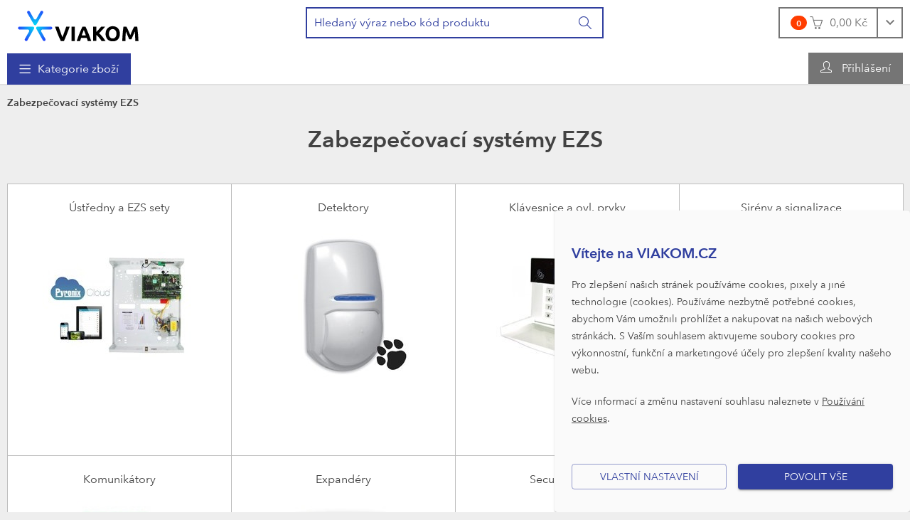

--- FILE ---
content_type: text/html; charset=utf-8
request_url: https://www.viakom.cz/info/ezs-poplach-systemy/n-9,0,0
body_size: 244698
content:


<!DOCTYPE html>
<html xmlns="http://www.w3.org/1999/xhtml" xml:lang="cs-CZ" lang="cs-CZ" prefix="og: http://ogp.me/ns#">
<head><meta charset="utf-8" /><meta name="author" content="E LINKX a.s., info@elinkx.cz" />
	<meta name="robots" content="index,follow" />
	<meta name="viewport" content="width=device-width, initial-scale=1.0, maximum-scale=1" />
	<link rel="shortcut icon" href="/assets/global/images/favicon.ico" /> 
	
	<!--[if IE]>
		<meta http-equiv="X-UA-Compatible" content="IE=edge" />
		<![endif]-->
	
	<!--[if lt IE 9]>
		<script src="/assets/global/scripts/library/html5shiv.min.js"></script>
		<script src="/assets/global/scripts/library/respond.min.js"></script>
		<![endif]-->

	
	<meta property="og:type" content="website" /><meta property="og:locale" content="cs_CZ" />
	<meta property="og:site_name" content="VIAKOM" />
	
		<!-- Meta Pixel Code -->
		<script>
		!function(f,b,e,v,n,t,s)
		{if(f.fbq)return;n=f.fbq=function(){n.callMethod?
		n.callMethod.apply(n,arguments):n.queue.push(arguments)};
		if(!f._fbq)f._fbq=n;n.push=n;n.loaded=!0;n.version='2.0';
		n.queue=[];t=b.createElement(e);t.async=!0;
		t.src=v;s=b.getElementsByTagName(e)[0];
		s.parentNode.insertBefore(t,s)}(window, document,'script',
		'https://connect.facebook.net/en_US/fbevents.js');
		fbq('init', '1282091383632207');
		fbq('track', 'PageView');
		</script>
		<noscript><img height="1" width="1" style="display:none"
		src="https://www.facebook.com/tr?id=1282091383632207&ev=PageView&noscript=1"
		/></noscript>
		<!-- End Meta Pixel Code -->
	<script>
		var g_cur_ID = 6;
		var FB_app_ID = '';
	</script>

	
		<link href="/assets/bundles/css/base?v=F9gTDveHtXpIpZDeixlp_8jq71egQMLaiDjrt_7seUc1" rel="stylesheet"/>

		<script src="/assets/bundles/js/base?v=MUlhmuP9VjJfixmqCabqs8Vq3ytAGby4epcwXPCvGBo1"></script>

	<!-- Google Tag Manager -->
<script>
var consentAnalytical = hasConsentForCategory(3);
var consentMarketing = hasConsentForCategory(4);
window.dataLayer = window.dataLayer || [];
function gtag() { dataLayer.push(arguments); }
gtag('consent', 'update', {
'ad_storage': consentMarketing ? 'granted' : 'denied',
'analytics_storage': consentAnalytical ? 'granted' : 'denied',
'ad_user_data': consentMarketing ? 'granted' : 'denied',
'ad_personalization': consentMarketing ? 'granted' : 'denied',
});
</script>
<script>(function(w,d,s,l,i){w[l]=w[l]||[];w[l].push({'gtm.start':new Date().getTime(),event:'gtm.js'});var f=d.getElementsByTagName(s)[0],j=d.createElement(s),dl=l!='dataLayer'?'&l='+l:'';j.async=true;j.src='//www.googletagmanager.com/gtm.js?id='+i+dl;f.parentNode.insertBefore(j,f);})(window,document,'script','dataLayer','GTM-TDT9CB');</script>
<!-- End Google Tag Manager -->

	
	<meta property="og:title" content="Zabezpečovací&#32;systémy&#32;EZS" />
	<meta property="og:url" content="https://www.viakom.cz/info/ezs-poplach-systemy/n-9,0,0" />
	<meta property="og:image" content="https://www.viakom.cz/assets/global/images/opengraph-icon.svg" />
	<meta property="og:description" content="" />	


	<link href="/assets/bundles/css/navcrossroads?v=hPLKm9_Fm_kZZ_ezdMiuJ0cNfukzxTjRnesZ2KTdjbo1" rel="stylesheet"/>


	<link rel="stylesheet" type="text/css" href="/assets/global/Css/custom.css" />
<meta name="keywords" content="viakom, hikvision" /><meta name="description" content="IP kamery, záznamová zařízení, přenosové trasy a ostatní příslušenství pro pohodlnou montáž kamerových systémů. Vše skladem. Školení pro..." /><title>
	VIAKOM - DOVOZCE pro KAMEROVÉ SYSTÉMY
</title></head>
<body class="no-logged">
	<!-- Google Tag Manager -->
<noscript><iframe src='//www.googletagmanager.com/ns.html?id=GTM-TDT9CB' height='0' width='0' style='display:none;visibility:hidden'></iframe></noscript>
<!-- End Google Tag Manager -->

	 
	<div class="page">
		<header id="pageHeader" class="page-header" role="banner" aria-label="Záhlaví">
			<div class="page-header_container">
				<div class="page-header_in">
					<div class="logo-box">
						<div class="logo-box_in">
							<a href="/" class="logo" title="Přejít na úvodní stránku">
								<img itemprop="logo" src="/assets/global/images/logo.svg" alt="Interlink B2B [logo]" />
								<span itemprop="legalName" class="hide-common-user text-hidden-desc">Interlink B2B</span>
							</a>
						</div>
					</div>

					<hr class="hide" />

					<div id="searchForm_wrap" class="search-form-wrap">
						<button id="searchForm_touchBtn" class="btn search-form_touch-btn" type="button">
							<i class="icon-search-form_btn btn_icon"></i>
						</button>
						<form id="searchForm" class="search-form validate" role="search" aria-label="Vyhledávání" action="/pages/productlist.aspx">
							<div class="search-form_in">
								<div class="input-group">
									<input type="search" name="fulltext" id="quick_search_fulltext" class="form-control search-form_field js-placeholder" placeholder="Hledaný výraz nebo kód produktu" data-placeholder="Hledaný výraz nebo kód produktu" data-placeholder-small="Hledaný produkt" data-placeholder-br="875" data-rule-required="true" data-msg-required="Zadejte prosím nejméně 2 znaky." data-msg-minlength="Zadejte prosím nejméně 2 znaky." data-rule-minlength="2" />
									<div class="input-group-btn">
										<button class="btn search-form_btn" type="submit" title="Vyhledat" aria-label="Vyhledat">
											<i class="icon-search-form_btn btn_icon"></i>
											<span class="btn_label">Hledat</span>
										</button>
									</div>
								</div>
							</div>
						</form>
					</div>

					<hr class="hide" />

					<div id="headerBasket" class="basket-header">
						

<input type="hidden" id="BasketID" value="133409197" />
<input type="hidden" id="BasketCurID" value="6" />

<div id="basketInfo" class="basket-info">
	<div class="dropdown">
		<a href="/pages/basket.aspx" id="basketInfo_btnToggle" class="btn dropdown-toggle basket-info_btn-toggle">
			<span id="basketInfo_itemsCount" class="badge basket-info_items-count">0</span>
			<i id="basketInfo_preloader" class="icon-basket-info_btn-toggle btn_icon"></i>
			<span id="basketInfo_price" class="basket-info_price btn_label">0,00&nbsp;Kč</span>
		</a>
	</div>
</div>
					</div>

					<hr class="hide" />

					
					
					<div class="head-nav head-user-menu js-other-menu">
						<nav class="head-nav_in" role="navigation" aria-label="Uživatelská navigace">
							<ul class="head-nav_group head-nav_group--level-1">
								<li class="head-nav_item head-nav_item_btn-compare">
									<a id="btnShowCompare" class="head-nav_link btn-show-compare js-tooltip disabled" title="Porovnat">
										<span class="badge badge--secondary">0</span>
										<i class="icon-compare head-nav_link-icon"></i>
									</a>
								</li>
								<li class="head-nav_item">
									<button type="button" id="appShowLoginForm" class="nav-link head-nav_link user-info head-nav_link--has-childs" onclick="Header.showLoginForm();">
										<i class="icon-user_user-info head-nav_link-icon"></i>
										<span class="head-nav_link-label">Přihlášení</span>
									</button>
								</li>
							</ul>
						</nav>
					</div>
					
				</div>
			</div>
		</header>
		<main class="page-content" role="main" aria-label="Hlavní obsah">
			<div class="page-content_in">
				

				<div class="container container--main ">
					


<div id="headMainMenu" class="head-nav head-main-menu">
	<nav class="head-nav_in" role="navigation" aria-label="Hlavní navigace">
		<ul class="head-nav_group head-nav_group--level-1 level-1" role="menu">
			<li class="has-childs products-nav head-nav_item head-nav_item--has-childs head-nav_item--products" role="menuitem">
				<button type="button" class="nav-link btn-nav-touch head-nav_link head-nav_link--has-childs">
					<i class="icon-head-nav_mobile-menu head-nav_link-icon"></i>
					<span class="head-nav_link-label">Kategorie zboží</span>
				</button>
				<div class="btn-toggle head-nav_btn-toggle-subgroup"><i class="head-nav_toggle-icon"></i></div>
				<div class="sub-menu head-nav_sub-menu">
					<ul class="level-2 head-nav_group head-nav_group--level-2">
						<li class="head-nav_item head-nav_item--compare visible-touch"><div class="nav-link-wrap head-nav_link-wrap"><a class="nav-link head-nav_link head-nav_link--highlight" onclick="GAAction(5,0,$(this));" href="/pages/productcompare.aspx"><span class="head-nav_link-label">Porovnávání produktů</span></a></div></li>
						<li class="has-childs head-nav_item head-nav_item--has-childs">
							<div class="nav-link-wrap head-nav_link-wrap">
								<div class="nav-link head-nav_link head-nav_link--has-childs head-nav_link--extra-highlight"><span class="head-nav_link-label">Výhodná nabídka</span></div>
								<div class="btn-toggle head-nav_btn-toggle-subgroup"><i class="icon-head-nav_sub-menu head-nav_toggle-icon"></i></div>
							</div>
							<div class="sub-menu head-nav_sub-menu">
								<button type="button" class="btn btn-sub-menu-close head-nav_sub-menu_btn-close">
									<i class="icon-head-nav_sub-menu_btn-close btn_icon"></i>
									<span class="btn_label">Zpět: Výhodná nabídka</span>
								</button>
								<ul class="level-3 head-nav_group head-nav_group--level-3">
									
									<li class="head-nav_item"><div class="nav-link-wrap head-nav_link-wrap"><a class="nav-link head-nav_link" href="/pages/productlist.aspx?plt_id=1"><span class="head-nav_link-label"><i class="icon-pro-attr-new"></i>Novinky</span></a></div></li>
									<li class="head-nav_item"><div class="nav-link-wrap head-nav_link-wrap"><a class="nav-link head-nav_link" href="/pages/productlist.aspx?is_top=1"><span class="head-nav_link-label"><i class="icon-pro-attr-top"></i>Top produkty</span></a></div></li>
									<li class="head-nav_item"><div class="nav-link-wrap head-nav_link-wrap"><a class="nav-link head-nav_link" href="/vyprodej"><span class="head-nav_link-label"><i class="icon-pro-attr-fsale"></i>Výprodej</span></a></div></li>
									<li class="head-nav_item"><div class="nav-link-wrap head-nav_link-wrap"><a class="nav-link head-nav_link" href="/pages/productlist.aspx?plt_id_or_ext=3"><span class="head-nav_link-label"><i class="icon-pro-attr-action"></i>Akce</span></a></div></li>
								</ul>
							</div>
						</li>
						<li class="head-nav_item head-nav_divider">
							<span></span>
						</li>
						
								<li class="head-nav_item head-nav_item--megaMenu has-childs head-nav_item--has-childs"> 
                                    <div class="nav-link-wrap head-nav_link-wrap">
                                        <a href='/segment/kamerove-systemy/n-40,0,0' class="nav-link head-nav_link head-nav_link--has-childs">
                                            Kamerové systémy
                                        </a>                                    
                                        
					                        <div class="btn-toggle head-nav_btn-toggle-subgroup"><i class="icon-head-nav_sub-menu head-nav_toggle-icon"></i></div>
				                        
                                    </div>
                                    
					                        <div class="sub-menu head-nav_sub-menu">
						                        <button type="button" class="btn btn-sub-menu-close head-nav_sub-menu_btn-close">
							                        <i class="icon-head-nav_sub-menu_btn-close btn_icon"></i>
							                        <span class="btn_label">Zpět: Kamerové systémy</span>
						                        </button>
				                        
											<ul class="level-3 head-nav_group head-nav_group--level-3">
												<li class="head-nav_item has-childs head-nav_item--has-childs"> 
													<div class="nav-link-wrap head-nav_link-wrap">
														<a class="nav-link head-nav_link head-nav_link--has-childs" onclick="GAAction(1,1,$(this));" href='/kamery/n-1,0,0'>
															<img class="head-nav_link-media head-nav_link-media--img" src="/IMGCACHE/nav/sc/1_1a_0.jpg" alt="Kamery" />
															<span class="head-nav_link-label">Kamery</span>
														</a>
														
															<div class="btn-toggle head-nav_btn-toggle-subgroup"><i class="icon-head-nav_sub-menu head-nav_toggle-icon"></i></div>
														
													</div>
													
															<div class="sub-menu head-nav_sub-menu">
																<button type="button" class="btn btn-sub-menu-close head-nav_sub-menu_btn-close" onclick="MainMenu.navChildClose($(this).closest('li'));">
																	<i class="icon-head-nav_sub-menu_btn-close btn_icon"></i>
																	<span class="btn_label">Zpět: Kamery</span>
																</button>
														 
																<ul class="level-4 head-nav_group head-nav_group--level-4">
																	<li data-menu-pnc="1" data-menu-pnsub="1" class="head-nav_item has-childs head-nav_item--has-childs"> 
																		<div class="nav-link-wrap head-nav_link-wrap">
																			<a class="nav-link head-nav_link has-childs head-nav_link--has-childs" onclick="GAAction(1,2,$(this));" data-nav-id="1" href="/kategorie/kamery-ip/">
																				<span class="head-nav_link-label">IP kamery a Enkodéry</span>
																			</a>
																			
																				<div class="btn-toggle head-nav_btn-toggle-subgroup"><i class="icon-head-nav_sub-menu head-nav_toggle-icon"></i></div>
																			
																		</div>
																	</li>
																
														 
																
																	<li data-menu-pnc="2" data-menu-pnsub="1" class="head-nav_item has-childs head-nav_item--has-childs"> 
																		<div class="nav-link-wrap head-nav_link-wrap">
																			<a class="nav-link head-nav_link has-childs head-nav_link--has-childs" onclick="GAAction(1,2,$(this));" data-nav-id="2" href="/kamery/turbo-hd-a-4v1-kamery/n-1,2,0">
																				<span class="head-nav_link-label">Turbo HD a 4v1 kamery</span>
																			</a>
																			
																				<div class="btn-toggle head-nav_btn-toggle-subgroup"><i class="icon-head-nav_sub-menu head-nav_toggle-icon"></i></div>
																			
																		</div>
																	</li>
																
														 
																
																	<li data-menu-pnc="10" data-menu-pnsub="1" class="head-nav_item has-childs head-nav_item--has-childs"> 
																		<div class="nav-link-wrap head-nav_link-wrap">
																			<a class="nav-link head-nav_link has-childs head-nav_link--has-childs" onclick="GAAction(1,2,$(this));" data-nav-id="10" href="/kamery/ip-termokamery/n-1,10,0">
																				<span class="head-nav_link-label">IP termokamery</span>
																			</a>
																			
																				<div class="btn-toggle head-nav_btn-toggle-subgroup"><i class="icon-head-nav_sub-menu head-nav_toggle-icon"></i></div>
																			
																		</div>
																	</li>
																
														 
																
																	<li data-menu-pnc="33" data-menu-pnsub="1" class="head-nav_item"> 
																		<div class="nav-link-wrap head-nav_link-wrap">
																			<a class="nav-link head-nav_link" onclick="GAAction(1,2,$(this));" data-nav-id="33" href="/kamery/fotopasti/n-1,33,0">
																				<span class="head-nav_link-label">Fotopasti</span>
																			</a>
																			
																		</div>
																	</li>
																
														 
																
																	<li data-menu-pnc="63" data-menu-pnsub="1" class="head-nav_item"> 
																		<div class="nav-link-wrap head-nav_link-wrap">
																			<a class="nav-link head-nav_link" onclick="GAAction(1,2,$(this));" data-nav-id="63" href="/kamery/specialni-kamery/n-1,63,0">
																				<span class="head-nav_link-label">Speciální kamery</span>
																			</a>
																			
																		</div>
																	</li>
																
														 
																
																	<li data-menu-pnc="404" data-menu-pnsub="1" class="head-nav_item"> 
																		<div class="nav-link-wrap head-nav_link-wrap">
																			<a class="nav-link head-nav_link" onclick="GAAction(1,2,$(this));" data-nav-id="404" href="/kamery/kamery-do-auta/n-1,404,0">
																				<span class="head-nav_link-label">Kamery do auta</span>
																			</a>
																			
																		</div>
																	</li>
																</ul>
														
															</div>
														
												</li>
											
											
											
												<li class="head-nav_item has-childs head-nav_item--has-childs"> 
													<div class="nav-link-wrap head-nav_link-wrap">
														<a class="nav-link head-nav_link head-nav_link--has-childs" onclick="GAAction(1,1,$(this));" href='/zaznamova-zarizeni/n-2,0,0'>
															<img class="head-nav_link-media head-nav_link-media--img" src="/IMGCACHE/nav/sc/2_1a_0.jpg" alt="Záznamová zařízení" />
															<span class="head-nav_link-label">Záznamová zařízení</span>
														</a>
														
															<div class="btn-toggle head-nav_btn-toggle-subgroup"><i class="icon-head-nav_sub-menu head-nav_toggle-icon"></i></div>
														
													</div>
													
															<div class="sub-menu head-nav_sub-menu">
																<button type="button" class="btn btn-sub-menu-close head-nav_sub-menu_btn-close" onclick="MainMenu.navChildClose($(this).closest('li'));">
																	<i class="icon-head-nav_sub-menu_btn-close btn_icon"></i>
																	<span class="btn_label">Zpět: Záznamová zařízení</span>
																</button>
														 
																<ul class="level-4 head-nav_group head-nav_group--level-4">
																	<li data-menu-pnc="5" data-menu-pnsub="2" class="head-nav_item has-childs head-nav_item--has-childs"> 
																		<div class="nav-link-wrap head-nav_link-wrap">
																			<a class="nav-link head-nav_link has-childs head-nav_link--has-childs" onclick="GAAction(1,2,$(this));" data-nav-id="5" href="/kategorie/zaznam-ip/">
																				<span class="head-nav_link-label">Záznam IP</span>
																			</a>
																			
																				<div class="btn-toggle head-nav_btn-toggle-subgroup"><i class="icon-head-nav_sub-menu head-nav_toggle-icon"></i></div>
																			
																		</div>
																	</li>
																
														 
																
																	<li data-menu-pnc="7" data-menu-pnsub="2" class="head-nav_item has-childs head-nav_item--has-childs"> 
																		<div class="nav-link-wrap head-nav_link-wrap">
																			<a class="nav-link head-nav_link has-childs head-nav_link--has-childs" onclick="GAAction(1,2,$(this));" data-nav-id="7" href="/zaznamova-zarizeni/zaznam-hd-analog-ip/n-2,7,0">
																				<span class="head-nav_link-label">Záznam HD Analog + IP</span>
																			</a>
																			
																				<div class="btn-toggle head-nav_btn-toggle-subgroup"><i class="icon-head-nav_sub-menu head-nav_toggle-icon"></i></div>
																			
																		</div>
																	</li>
																
														 
																
																	<li data-menu-pnc="49" data-menu-pnsub="2" class="head-nav_item has-childs head-nav_item--has-childs"> 
																		<div class="nav-link-wrap head-nav_link-wrap">
																			<a class="nav-link head-nav_link has-childs head-nav_link--has-childs" onclick="GAAction(1,2,$(this));" data-nav-id="49" href="/zaznamova-zarizeni/zaznam-mobilni/n-2,49,0">
																				<span class="head-nav_link-label">Záznam mobilní</span>
																			</a>
																			
																				<div class="btn-toggle head-nav_btn-toggle-subgroup"><i class="icon-head-nav_sub-menu head-nav_toggle-icon"></i></div>
																			
																		</div>
																	</li>
																
														 
																
																	<li data-menu-pnc="35" data-menu-pnsub="2" class="head-nav_item has-childs head-nav_item--has-childs"> 
																		<div class="nav-link-wrap head-nav_link-wrap">
																			<a class="nav-link head-nav_link has-childs head-nav_link--has-childs" onclick="GAAction(1,2,$(this));" data-nav-id="35" href="/zaznamova-zarizeni/licence-ip-zaznam/n-2,35,0">
																				<span class="head-nav_link-label">Licence IP záznam</span>
																			</a>
																			
																				<div class="btn-toggle head-nav_btn-toggle-subgroup"><i class="icon-head-nav_sub-menu head-nav_toggle-icon"></i></div>
																			
																		</div>
																	</li>
																
														 
																
																	<li data-menu-pnc="50" data-menu-pnsub="2" class="head-nav_item has-childs head-nav_item--has-childs"> 
																		<div class="nav-link-wrap head-nav_link-wrap">
																			<a class="nav-link head-nav_link has-childs head-nav_link--has-childs" onclick="GAAction(1,2,$(this));" data-nav-id="50" href="/zaznamova-zarizeni/licence-ip-rozsirujici/n-2,50,0">
																				<span class="head-nav_link-label">Licence IP rozšiřující</span>
																			</a>
																			
																				<div class="btn-toggle head-nav_btn-toggle-subgroup"><i class="icon-head-nav_sub-menu head-nav_toggle-icon"></i></div>
																			
																		</div>
																	</li>
																
														 
																
																	<li data-menu-pnc="9" data-menu-pnsub="2" class="head-nav_item has-childs head-nav_item--has-childs"> 
																		<div class="nav-link-wrap head-nav_link-wrap">
																			<a class="nav-link head-nav_link has-childs head-nav_link--has-childs" onclick="GAAction(1,2,$(this));" data-nav-id="9" href="/zaznamova-zarizeni/hdd-a-karty-sd/n-2,9,0">
																				<span class="head-nav_link-label">HDD a karty SD</span>
																			</a>
																			
																				<div class="btn-toggle head-nav_btn-toggle-subgroup"><i class="icon-head-nav_sub-menu head-nav_toggle-icon"></i></div>
																			
																		</div>
																	</li>
																
														 
																
																	<li data-menu-pnc="37" data-menu-pnsub="2" class="head-nav_item has-childs head-nav_item--has-childs"> 
																		<div class="nav-link-wrap head-nav_link-wrap">
																			<a class="nav-link head-nav_link has-childs head-nav_link--has-childs" onclick="GAAction(1,2,$(this));" data-nav-id="37" href="/zaznamova-zarizeni/prislusenstvi-pro-zaznam/n-2,37,0">
																				<span class="head-nav_link-label">Příslušenství pro záznam</span>
																			</a>
																			
																				<div class="btn-toggle head-nav_btn-toggle-subgroup"><i class="icon-head-nav_sub-menu head-nav_toggle-icon"></i></div>
																			
																		</div>
																	</li>
																</ul>
														
															</div>
														
												</li>
											
											
											
												<li class="head-nav_item has-childs head-nav_item--has-childs"> 
													<div class="nav-link-wrap head-nav_link-wrap">
														<a class="nav-link head-nav_link head-nav_link--has-childs" onclick="GAAction(1,1,$(this));" href='/prislusenstvi-kamer/n-33,0,0'>
															<img class="head-nav_link-media head-nav_link-media--img" src="/IMGCACHE/nav/sc/33_1a_0.jpg" alt="Příslušenství kamer" />
															<span class="head-nav_link-label">Příslušenství kamer</span>
														</a>
														
															<div class="btn-toggle head-nav_btn-toggle-subgroup"><i class="icon-head-nav_sub-menu head-nav_toggle-icon"></i></div>
														
													</div>
													
															<div class="sub-menu head-nav_sub-menu">
																<button type="button" class="btn btn-sub-menu-close head-nav_sub-menu_btn-close" onclick="MainMenu.navChildClose($(this).closest('li'));">
																	<i class="icon-head-nav_sub-menu_btn-close btn_icon"></i>
																	<span class="btn_label">Zpět: Příslušenství kamer</span>
																</button>
														 
																<ul class="level-4 head-nav_group head-nav_group--level-4">
																	<li data-menu-pnc="28" data-menu-pnsub="33" class="head-nav_item"> 
																		<div class="nav-link-wrap head-nav_link-wrap">
																			<a class="nav-link head-nav_link" onclick="GAAction(1,2,$(this));" data-nav-id="28" href="/prislusenstvi-kamer/vystrazne-cedulky/n-33,28,0">
																				<span class="head-nav_link-label">Výstražné cedulky</span>
																			</a>
																			
																		</div>
																	</li>
																
														 
																
																	<li data-menu-pnc="48" data-menu-pnsub="33" class="head-nav_item"> 
																		<div class="nav-link-wrap head-nav_link-wrap">
																			<a class="nav-link head-nav_link" onclick="GAAction(1,2,$(this));" data-nav-id="48" href="/prislusenstvi-kamer/rozsireni-zaruky/n-33,48,0">
																				<span class="head-nav_link-label">Rozšíření záruky</span>
																			</a>
																			
																		</div>
																	</li>
																
														 
																
																	<li data-menu-pnc="36" data-menu-pnsub="33" class="head-nav_item"> 
																		<div class="nav-link-wrap head-nav_link-wrap">
																			<a class="nav-link head-nav_link" onclick="GAAction(1,2,$(this));" data-nav-id="36" href="/prislusenstvi-kamer/prislusenstvi-termo-a-atex-kamer/n-33,36,0">
																				<span class="head-nav_link-label">Příslušenství termo a ATEX kamer</span>
																			</a>
																			
																		</div>
																	</li>
																
														 
																
																	<li data-menu-pnc="120" data-menu-pnsub="33" class="head-nav_item"> 
																		<div class="nav-link-wrap head-nav_link-wrap">
																			<a class="nav-link head-nav_link" onclick="GAAction(1,2,$(this));" data-nav-id="120" href="/prislusenstvi-kamer/solarni-kamery-doplnky/n-33,120,0">
																				<span class="head-nav_link-label">Solární kamery doplňky</span>
																			</a>
																			
																		</div>
																	</li>
																
														 
																
																	<li data-menu-pnc="20" data-menu-pnsub="33" class="head-nav_item has-childs head-nav_item--has-childs"> 
																		<div class="nav-link-wrap head-nav_link-wrap">
																			<a class="nav-link head-nav_link has-childs head-nav_link--has-childs" onclick="GAAction(1,2,$(this));" data-nav-id="20" href="/prislusenstvi-kamer/kryty-a-drzaky/n-33,20,0">
																				<span class="head-nav_link-label">Kryty a držáky</span>
																			</a>
																			
																				<div class="btn-toggle head-nav_btn-toggle-subgroup"><i class="icon-head-nav_sub-menu head-nav_toggle-icon"></i></div>
																			
																		</div>
																	</li>
																
														 
																
																	<li data-menu-pnc="107" data-menu-pnsub="33" class="head-nav_item"> 
																		<div class="nav-link-wrap head-nav_link-wrap">
																			<a class="nav-link head-nav_link" onclick="GAAction(1,2,$(this));" data-nav-id="107" href="/prislusenstvi-kamer/dokovaci-stanice/n-33,107,0">
																				<span class="head-nav_link-label">Dokovací stanice</span>
																			</a>
																			
																		</div>
																	</li>
																
														 
																
																	<li data-menu-pnc="108" data-menu-pnsub="33" class="head-nav_item"> 
																		<div class="nav-link-wrap head-nav_link-wrap">
																			<a class="nav-link head-nav_link" onclick="GAAction(1,2,$(this));" data-nav-id="108" href="/prislusenstvi-kamer/ctecky-a-prislusenstvi/n-33,108,0">
																				<span class="head-nav_link-label">Čtečky a přislušenství</span>
																			</a>
																			
																		</div>
																	</li>
																
														 
																
																	<li data-menu-pnc="21" data-menu-pnsub="33" class="head-nav_item has-childs head-nav_item--has-childs"> 
																		<div class="nav-link-wrap head-nav_link-wrap">
																			<a class="nav-link head-nav_link has-childs head-nav_link--has-childs" onclick="GAAction(1,2,$(this));" data-nav-id="21" href="/prislusenstvi-kamer/objektivy-pro-kamery/n-33,21,0">
																				<span class="head-nav_link-label">Objektivy pro kamery</span>
																			</a>
																			
																				<div class="btn-toggle head-nav_btn-toggle-subgroup"><i class="icon-head-nav_sub-menu head-nav_toggle-icon"></i></div>
																			
																		</div>
																	</li>
																
														 
																
																	<li data-menu-pnc="18" data-menu-pnsub="33" class="head-nav_item"> 
																		<div class="nav-link-wrap head-nav_link-wrap">
																			<a class="nav-link head-nav_link" onclick="GAAction(1,2,$(this));" data-nav-id="18" href="/prislusenstvi-kamer/prisvity-ir-bile-laser/n-33,18,0">
																				<span class="head-nav_link-label">Přísvity IR, bílé, laser</span>
																			</a>
																			
																		</div>
																	</li>
																</ul>
														
															</div>
														
												</li>
											
											
											
												<li class="head-nav_item has-childs head-nav_item--has-childs"> 
													<div class="nav-link-wrap head-nav_link-wrap">
														<a class="nav-link head-nav_link head-nav_link--has-childs" onclick="GAAction(1,1,$(this));" href='/prislusenstvi-cctv/n-4,0,0'>
															<img class="head-nav_link-media head-nav_link-media--img" src="/IMGCACHE/nav/sc/4_1a_0.jpg" alt="Příslušenství CCTV" />
															<span class="head-nav_link-label">Příslušenství CCTV</span>
														</a>
														
															<div class="btn-toggle head-nav_btn-toggle-subgroup"><i class="icon-head-nav_sub-menu head-nav_toggle-icon"></i></div>
														
													</div>
													
															<div class="sub-menu head-nav_sub-menu">
																<button type="button" class="btn btn-sub-menu-close head-nav_sub-menu_btn-close" onclick="MainMenu.navChildClose($(this).closest('li'));">
																	<i class="icon-head-nav_sub-menu_btn-close btn_icon"></i>
																	<span class="btn_label">Zpět: Příslušenství CCTV</span>
																</button>
														 
																<ul class="level-4 head-nav_group head-nav_group--level-4">
																	<li data-menu-pnc="90" data-menu-pnsub="4" class="head-nav_item"> 
																		<div class="nav-link-wrap head-nav_link-wrap">
																			<a class="nav-link head-nav_link" onclick="GAAction(1,2,$(this));" data-nav-id="90" href="/prislusenstvi-cctv/bezpecnostni-pasky/n-4,90,0">
																				<span class="head-nav_link-label">Bezpečnostní pásky</span>
																			</a>
																			
																		</div>
																	</li>
																
														 
																
																	<li data-menu-pnc="22" data-menu-pnsub="4" class="head-nav_item"> 
																		<div class="nav-link-wrap head-nav_link-wrap">
																			<a class="nav-link head-nav_link" onclick="GAAction(1,2,$(this));" data-nav-id="22" href="/prislusenstvi-cctv/audio-a-mikrofony/n-4,22,0">
																				<span class="head-nav_link-label">Audio a mikrofony</span>
																			</a>
																			
																		</div>
																	</li>
																
														 
																
																	<li data-menu-pnc="25" data-menu-pnsub="4" class="head-nav_item"> 
																		<div class="nav-link-wrap head-nav_link-wrap">
																			<a class="nav-link head-nav_link" onclick="GAAction(1,2,$(this));" data-nav-id="25" href="/prislusenstvi-cctv/gsm-moduly-a-prisl/n-4,25,0">
																				<span class="head-nav_link-label">GSM moduly a přísl.</span>
																			</a>
																			
																		</div>
																	</li>
																
														 
																
																	<li data-menu-pnc="26" data-menu-pnsub="4" class="head-nav_item"> 
																		<div class="nav-link-wrap head-nav_link-wrap">
																			<a class="nav-link head-nav_link" onclick="GAAction(1,2,$(this));" data-nav-id="26" href="/prislusenstvi-cctv/atrapy-kamery/n-4,26,0">
																				<span class="head-nav_link-label">Atrapy kamery</span>
																			</a>
																			
																		</div>
																	</li>
																
														 
																
																	<li data-menu-pnc="39" data-menu-pnsub="4" class="head-nav_item"> 
																		<div class="nav-link-wrap head-nav_link-wrap">
																			<a class="nav-link head-nav_link" onclick="GAAction(1,2,$(this));" data-nav-id="39" href="/prislusenstvi-cctv/ovladace-a-klavesnice/n-4,39,0">
																				<span class="head-nav_link-label">Ovladače a klávesnice</span>
																			</a>
																			
																		</div>
																	</li>
																
														 
																
																	<li data-menu-pnc="40" data-menu-pnsub="4" class="head-nav_item has-childs head-nav_item--has-childs"> 
																		<div class="nav-link-wrap head-nav_link-wrap">
																			<a class="nav-link head-nav_link has-childs head-nav_link--has-childs" onclick="GAAction(1,2,$(this));" data-nav-id="40" href="/prislusenstvi-cctv/pc-sestavy-prislusenstvi/n-4,40,0">
																				<span class="head-nav_link-label">PC sestavy, příslušenství</span>
																			</a>
																			
																				<div class="btn-toggle head-nav_btn-toggle-subgroup"><i class="icon-head-nav_sub-menu head-nav_toggle-icon"></i></div>
																			
																		</div>
																	</li>
																
														 
																
																	<li data-menu-pnc="41" data-menu-pnsub="4" class="head-nav_item"> 
																		<div class="nav-link-wrap head-nav_link-wrap">
																			<a class="nav-link head-nav_link" onclick="GAAction(1,2,$(this));" data-nav-id="41" href="/prislusenstvi-cctv/prepetove-ochrany/n-4,41,0">
																				<span class="head-nav_link-label">Přepěťové ochrany</span>
																			</a>
																			
																		</div>
																	</li>
																
														 
																
																	<li data-menu-pnc="42" data-menu-pnsub="4" class="head-nav_item"> 
																		<div class="nav-link-wrap head-nav_link-wrap">
																			<a class="nav-link head-nav_link" onclick="GAAction(1,2,$(this));" data-nav-id="42" href="/prislusenstvi-cctv/i-o-zarizeni/n-4,42,0">
																				<span class="head-nav_link-label">I/O zařízení</span>
																			</a>
																			
																		</div>
																	</li>
																
														 
																
																	<li data-menu-pnc="27" data-menu-pnsub="4" class="head-nav_item has-childs head-nav_item--has-childs"> 
																		<div class="nav-link-wrap head-nav_link-wrap">
																			<a class="nav-link head-nav_link has-childs head-nav_link--has-childs" onclick="GAAction(1,2,$(this));" data-nav-id="27" href="/prislusenstvi-cctv/napajeci-zdroje/n-4,27,0">
																				<span class="head-nav_link-label">Napájecí zdroje</span>
																			</a>
																			
																				<div class="btn-toggle head-nav_btn-toggle-subgroup"><i class="icon-head-nav_sub-menu head-nav_toggle-icon"></i></div>
																			
																		</div>
																	</li>
																</ul>
														
															</div>
														
												</li>
											
											
											
												<li class="head-nav_item has-childs head-nav_item--has-childs"> 
													<div class="nav-link-wrap head-nav_link-wrap">
														<a class="nav-link head-nav_link head-nav_link--has-childs" onclick="GAAction(1,1,$(this));" href='/csat-a-isponte/n-19,0,0'>
															<img class="head-nav_link-media head-nav_link-media--img" src="/IMGCACHE/nav/sc/19_1a_0.jpg" alt="CSAT a ISPonte" />
															<span class="head-nav_link-label">CSAT a ISPonte</span>
														</a>
														
															<div class="btn-toggle head-nav_btn-toggle-subgroup"><i class="icon-head-nav_sub-menu head-nav_toggle-icon"></i></div>
														
													</div>
													
															<div class="sub-menu head-nav_sub-menu">
																<button type="button" class="btn btn-sub-menu-close head-nav_sub-menu_btn-close" onclick="MainMenu.navChildClose($(this).closest('li'));">
																	<i class="icon-head-nav_sub-menu_btn-close btn_icon"></i>
																	<span class="btn_label">Zpět: CSAT a ISPonte</span>
																</button>
														 
																<ul class="level-4 head-nav_group head-nav_group--level-4">
																	<li data-menu-pnc="109" data-menu-pnsub="19" class="head-nav_item"> 
																		<div class="nav-link-wrap head-nav_link-wrap">
																			<a class="nav-link head-nav_link" onclick="GAAction(1,2,$(this));" data-nav-id="109" href="/csat-a-isponte/drzaky-pro-kamery/n-19,109,0">
																				<span class="head-nav_link-label">Držáky pro kamery</span>
																			</a>
																			
																		</div>
																	</li>
																
														 
																
																	<li data-menu-pnc="110" data-menu-pnsub="19" class="head-nav_item has-childs head-nav_item--has-childs"> 
																		<div class="nav-link-wrap head-nav_link-wrap">
																			<a class="nav-link head-nav_link has-childs head-nav_link--has-childs" onclick="GAAction(1,2,$(this));" data-nav-id="110" href="/csat-a-isponte/konzole/n-19,110,0">
																				<span class="head-nav_link-label">Konzole</span>
																			</a>
																			
																				<div class="btn-toggle head-nav_btn-toggle-subgroup"><i class="icon-head-nav_sub-menu head-nav_toggle-icon"></i></div>
																			
																		</div>
																	</li>
																
														 
																
																	<li data-menu-pnc="111" data-menu-pnsub="19" class="head-nav_item"> 
																		<div class="nav-link-wrap head-nav_link-wrap">
																			<a class="nav-link head-nav_link" onclick="GAAction(1,2,$(this));" data-nav-id="111" href="/csat-a-isponte/stojany/n-19,111,0">
																				<span class="head-nav_link-label">Stojany</span>
																			</a>
																			
																		</div>
																	</li>
																
														 
																
																	<li data-menu-pnc="112" data-menu-pnsub="19" class="head-nav_item"> 
																		<div class="nav-link-wrap head-nav_link-wrap">
																			<a class="nav-link head-nav_link" onclick="GAAction(1,2,$(this));" data-nav-id="112" href="/csat-a-isponte/trmeny-a-drzaky/n-19,112,0">
																				<span class="head-nav_link-label">Třmeny a držáky</span>
																			</a>
																			
																		</div>
																	</li>
																
														 
																
																	<li data-menu-pnc="113" data-menu-pnsub="19" class="head-nav_item"> 
																		<div class="nav-link-wrap head-nav_link-wrap">
																			<a class="nav-link head-nav_link" onclick="GAAction(1,2,$(this));" data-nav-id="113" href="/csat-a-isponte/ramena-a-trubky/n-19,113,0">
																				<span class="head-nav_link-label">Ramena a trubky</span>
																			</a>
																			
																		</div>
																	</li>
																
														 
																
																	<li data-menu-pnc="114" data-menu-pnsub="19" class="head-nav_item"> 
																		<div class="nav-link-wrap head-nav_link-wrap">
																			<a class="nav-link head-nav_link" onclick="GAAction(1,2,$(this));" data-nav-id="114" href="/csat-a-isponte/zraloky-a-uchyty/n-19,114,0">
																				<span class="head-nav_link-label">Žraloky a úchyty</span>
																			</a>
																			
																		</div>
																	</li>
																
														 
																
																	<li data-menu-pnc="115" data-menu-pnsub="19" class="head-nav_item has-childs head-nav_item--has-childs"> 
																		<div class="nav-link-wrap head-nav_link-wrap">
																			<a class="nav-link head-nav_link has-childs head-nav_link--has-childs" onclick="GAAction(1,2,$(this));" data-nav-id="115" href="/csat-a-isponte/isponte/n-19,115,0">
																				<span class="head-nav_link-label">ISPonte</span>
																			</a>
																			
																				<div class="btn-toggle head-nav_btn-toggle-subgroup"><i class="icon-head-nav_sub-menu head-nav_toggle-icon"></i></div>
																			
																		</div>
																	</li>
																</ul>
														
															</div>
														
												</li>
											
											
											
												<li class="head-nav_item has-childs head-nav_item--has-childs"> 
													<div class="nav-link-wrap head-nav_link-wrap">
														<a class="nav-link head-nav_link head-nav_link--has-childs" onclick="GAAction(1,1,$(this));" href='/zobrazovaci-technika/n-34,0,0'>
															<img class="head-nav_link-media head-nav_link-media--img" src="/IMGCACHE/nav/sc/34_1a_0.jpg" alt="Zobrazovací technika" />
															<span class="head-nav_link-label">Zobrazovací technika</span>
														</a>
														
															<div class="btn-toggle head-nav_btn-toggle-subgroup"><i class="icon-head-nav_sub-menu head-nav_toggle-icon"></i></div>
														
													</div>
													
															<div class="sub-menu head-nav_sub-menu">
																<button type="button" class="btn btn-sub-menu-close head-nav_sub-menu_btn-close" onclick="MainMenu.navChildClose($(this).closest('li'));">
																	<i class="icon-head-nav_sub-menu_btn-close btn_icon"></i>
																	<span class="btn_label">Zpět: Zobrazovací technika</span>
																</button>
														 
																<ul class="level-4 head-nav_group head-nav_group--level-4">
																	<li data-menu-pnc="106" data-menu-pnsub="34" class="head-nav_item"> 
																		<div class="nav-link-wrap head-nav_link-wrap">
																			<a class="nav-link head-nav_link" onclick="GAAction(1,2,$(this));" data-nav-id="106" href="/zobrazovaci-technika/digital-signage/n-34,106,0">
																				<span class="head-nav_link-label">Digital Signage</span>
																			</a>
																			
																		</div>
																	</li>
																
														 
																
																	<li data-menu-pnc="154" data-menu-pnsub="34" class="head-nav_item has-childs head-nav_item--has-childs"> 
																		<div class="nav-link-wrap head-nav_link-wrap">
																			<a class="nav-link head-nav_link has-childs head-nav_link--has-childs" onclick="GAAction(1,2,$(this));" data-nav-id="154" href="/zobrazovaci-technika/led-displeje/n-34,154,0">
																				<span class="head-nav_link-label">LED displeje</span>
																			</a>
																			
																				<div class="btn-toggle head-nav_btn-toggle-subgroup"><i class="icon-head-nav_sub-menu head-nav_toggle-icon"></i></div>
																			
																		</div>
																	</li>
																
														 
																
																	<li data-menu-pnc="155" data-menu-pnsub="34" class="head-nav_item"> 
																		<div class="nav-link-wrap head-nav_link-wrap">
																			<a class="nav-link head-nav_link" onclick="GAAction(1,2,$(this));" data-nav-id="155" href="/zobrazovaci-technika/lcd-video-steny/n-34,155,0">
																				<span class="head-nav_link-label">LCD Video stěny</span>
																			</a>
																			
																		</div>
																	</li>
																
														 
																
																	<li data-menu-pnc="156" data-menu-pnsub="34" class="head-nav_item has-childs head-nav_item--has-childs"> 
																		<div class="nav-link-wrap head-nav_link-wrap">
																			<a class="nav-link head-nav_link has-childs head-nav_link--has-childs" onclick="GAAction(1,2,$(this));" data-nav-id="156" href="/zobrazovaci-technika/monitory/n-34,156,0">
																				<span class="head-nav_link-label">Monitory</span>
																			</a>
																			
																				<div class="btn-toggle head-nav_btn-toggle-subgroup"><i class="icon-head-nav_sub-menu head-nav_toggle-icon"></i></div>
																			
																		</div>
																	</li>
																
														 
																
																	<li data-menu-pnc="157" data-menu-pnsub="34" class="head-nav_item"> 
																		<div class="nav-link-wrap head-nav_link-wrap">
																			<a class="nav-link head-nav_link" onclick="GAAction(1,2,$(this));" data-nav-id="157" href="/zobrazovaci-technika/interaktivni-panely/n-34,157,0">
																				<span class="head-nav_link-label">Interaktivní panely</span>
																			</a>
																			
																		</div>
																	</li>
																
														 
																
																	<li data-menu-pnc="158" data-menu-pnsub="34" class="head-nav_item"> 
																		<div class="nav-link-wrap head-nav_link-wrap">
																			<a class="nav-link head-nav_link" onclick="GAAction(1,2,$(this));" data-nav-id="158" href="/zobrazovaci-technika/informacni-panely/n-34,158,0">
																				<span class="head-nav_link-label">Informační panely</span>
																			</a>
																			
																		</div>
																	</li>
																
														 
																
																	<li data-menu-pnc="159" data-menu-pnsub="34" class="head-nav_item has-childs head-nav_item--has-childs"> 
																		<div class="nav-link-wrap head-nav_link-wrap">
																			<a class="nav-link head-nav_link has-childs head-nav_link--has-childs" onclick="GAAction(1,2,$(this));" data-nav-id="159" href="/zobrazovaci-technika/kontrolery/n-34,159,0">
																				<span class="head-nav_link-label">Kontrolery</span>
																			</a>
																			
																				<div class="btn-toggle head-nav_btn-toggle-subgroup"><i class="icon-head-nav_sub-menu head-nav_toggle-icon"></i></div>
																			
																		</div>
																	</li>
																</ul>
														
															</div>
														
												</li>
											
											
											
												<li class="head-nav_item has-childs head-nav_item--has-childs"> 
													<div class="nav-link-wrap head-nav_link-wrap">
														<a class="nav-link head-nav_link head-nav_link--has-childs" onclick="GAAction(1,1,$(this));" href='/inteligentni-doprava/n-16,0,0'>
															<img class="head-nav_link-media head-nav_link-media--img" src="/IMGCACHE/nav/sc/16_1a_0.jpg" alt="Inteligentní doprava" />
															<span class="head-nav_link-label">Inteligentní doprava</span>
														</a>
														
															<div class="btn-toggle head-nav_btn-toggle-subgroup"><i class="icon-head-nav_sub-menu head-nav_toggle-icon"></i></div>
														
													</div>
													
															<div class="sub-menu head-nav_sub-menu">
																<button type="button" class="btn btn-sub-menu-close head-nav_sub-menu_btn-close" onclick="MainMenu.navChildClose($(this).closest('li'));">
																	<i class="icon-head-nav_sub-menu_btn-close btn_icon"></i>
																	<span class="btn_label">Zpět: Inteligentní doprava</span>
																</button>
														 
																<ul class="level-4 head-nav_group head-nav_group--level-4">
																	<li data-menu-pnc="233" data-menu-pnsub="16" class="head-nav_item has-childs head-nav_item--has-childs"> 
																		<div class="nav-link-wrap head-nav_link-wrap">
																			<a class="nav-link head-nav_link has-childs head-nav_link--has-childs" onclick="GAAction(1,2,$(this));" data-nav-id="233" href="/inteligentni-doprava/sprava-vjezdu-a-vyjezdu/n-16,233,0">
																				<span class="head-nav_link-label">Správa vjezdu a výjezdu</span>
																			</a>
																			
																				<div class="btn-toggle head-nav_btn-toggle-subgroup"><i class="icon-head-nav_sub-menu head-nav_toggle-icon"></i></div>
																			
																		</div>
																	</li>
																
														 
																
																	<li data-menu-pnc="234" data-menu-pnsub="16" class="head-nav_item has-childs head-nav_item--has-childs"> 
																		<div class="nav-link-wrap head-nav_link-wrap">
																			<a class="nav-link head-nav_link has-childs head-nav_link--has-childs" onclick="GAAction(1,2,$(this));" data-nav-id="234" href="/inteligentni-doprava/navadeci-syst-parkoviste/n-16,234,0">
																				<span class="head-nav_link-label">Naváděcí syst. parkoviště</span>
																			</a>
																			
																				<div class="btn-toggle head-nav_btn-toggle-subgroup"><i class="icon-head-nav_sub-menu head-nav_toggle-icon"></i></div>
																			
																		</div>
																	</li>
																
														 
																
																	<li data-menu-pnc="235" data-menu-pnsub="16" class="head-nav_item has-childs head-nav_item--has-childs"> 
																		<div class="nav-link-wrap head-nav_link-wrap">
																			<a class="nav-link head-nav_link has-childs head-nav_link--has-childs" onclick="GAAction(1,2,$(this));" data-nav-id="235" href="/inteligentni-doprava/parkovani-na-ulici/n-16,235,0">
																				<span class="head-nav_link-label">Parkovaní na ulici</span>
																			</a>
																			
																				<div class="btn-toggle head-nav_btn-toggle-subgroup"><i class="icon-head-nav_sub-menu head-nav_toggle-icon"></i></div>
																			
																		</div>
																	</li>
																</ul>
														
															</div>
														
												</li>
											</ul>
											
					                        </div>
				                        
                                </li>
							
								<li class="head-nav_item head-nav_item--megaMenu has-childs head-nav_item--has-childs"> 
                                    <div class="nav-link-wrap head-nav_link-wrap">
                                        <a href='/segment/videotelefony-ezs-a-ekv/n-41,0,0' class="nav-link head-nav_link head-nav_link--has-childs">
                                            Videotelefony, EZS a EKV
                                        </a>                                    
                                        
					                        <div class="btn-toggle head-nav_btn-toggle-subgroup"><i class="icon-head-nav_sub-menu head-nav_toggle-icon"></i></div>
				                        
                                    </div>
                                    
					                        <div class="sub-menu head-nav_sub-menu">
						                        <button type="button" class="btn btn-sub-menu-close head-nav_sub-menu_btn-close">
							                        <i class="icon-head-nav_sub-menu_btn-close btn_icon"></i>
							                        <span class="btn_label">Zpět: Videotelefony, EZS a EKV</span>
						                        </button>
				                        
											<ul class="level-3 head-nav_group head-nav_group--level-3">
												<li class="head-nav_item has-childs head-nav_item--has-childs"> 
													<div class="nav-link-wrap head-nav_link-wrap">
														<a class="nav-link head-nav_link head-nav_link--has-childs" onclick="GAAction(1,1,$(this));" href='/domovni-videotelefony/n-8,0,0'>
															<img class="head-nav_link-media head-nav_link-media--img" src="/IMGCACHE/nav/sc/8_1a_0.jpg" alt="Domovní videotelefony" />
															<span class="head-nav_link-label">Domovní videotelefony</span>
														</a>
														
															<div class="btn-toggle head-nav_btn-toggle-subgroup"><i class="icon-head-nav_sub-menu head-nav_toggle-icon"></i></div>
														
													</div>
													
															<div class="sub-menu head-nav_sub-menu">
																<button type="button" class="btn btn-sub-menu-close head-nav_sub-menu_btn-close" onclick="MainMenu.navChildClose($(this).closest('li'));">
																	<i class="icon-head-nav_sub-menu_btn-close btn_icon"></i>
																	<span class="btn_label">Zpět: Domovní videotelefony</span>
																</button>
														 
																<ul class="level-4 head-nav_group head-nav_group--level-4">
																	<li data-menu-pnc="44" data-menu-pnsub="8" class="head-nav_item has-childs head-nav_item--has-childs"> 
																		<div class="nav-link-wrap head-nav_link-wrap">
																			<a class="nav-link head-nav_link has-childs head-nav_link--has-childs" onclick="GAAction(1,2,$(this));" data-nav-id="44" href="/domovni-videotelefony/ip-vnitrni-jednotky/n-8,44,0">
																				<span class="head-nav_link-label">IP vnitřní jednotky</span>
																			</a>
																			
																				<div class="btn-toggle head-nav_btn-toggle-subgroup"><i class="icon-head-nav_sub-menu head-nav_toggle-icon"></i></div>
																			
																		</div>
																	</li>
																
														 
																
																	<li data-menu-pnc="45" data-menu-pnsub="8" class="head-nav_item has-childs head-nav_item--has-childs"> 
																		<div class="nav-link-wrap head-nav_link-wrap">
																			<a class="nav-link head-nav_link has-childs head-nav_link--has-childs" onclick="GAAction(1,2,$(this));" data-nav-id="45" href="/domovni-videotelefony/ip-dverni-jednotky/n-8,45,0">
																				<span class="head-nav_link-label">IP dveřní jednotky</span>
																			</a>
																			
																				<div class="btn-toggle head-nav_btn-toggle-subgroup"><i class="icon-head-nav_sub-menu head-nav_toggle-icon"></i></div>
																			
																		</div>
																	</li>
																
														 
																
																	<li data-menu-pnc="72" data-menu-pnsub="8" class="head-nav_item has-childs head-nav_item--has-childs"> 
																		<div class="nav-link-wrap head-nav_link-wrap">
																			<a class="nav-link head-nav_link has-childs head-nav_link--has-childs" onclick="GAAction(1,2,$(this));" data-nav-id="72" href="/domovni-videotelefony/ip-2-drat/n-8,72,0">
																				<span class="head-nav_link-label">IP 2-drát</span>
																			</a>
																			
																				<div class="btn-toggle head-nav_btn-toggle-subgroup"><i class="icon-head-nav_sub-menu head-nav_toggle-icon"></i></div>
																			
																		</div>
																	</li>
																
														 
																
																	<li data-menu-pnc="61" data-menu-pnsub="8" class="head-nav_item"> 
																		<div class="nav-link-wrap head-nav_link-wrap">
																			<a class="nav-link head-nav_link" onclick="GAAction(1,2,$(this));" data-nav-id="61" href="/domovni-videotelefony/analog-videotelefony/n-8,61,0">
																				<span class="head-nav_link-label">Analog. videotelefony</span>
																			</a>
																			
																		</div>
																	</li>
																
														 
																
																	<li data-menu-pnc="69" data-menu-pnsub="8" class="head-nav_item"> 
																		<div class="nav-link-wrap head-nav_link-wrap">
																			<a class="nav-link head-nav_link" onclick="GAAction(1,2,$(this));" data-nav-id="69" href="/domovni-videotelefony/domovni-zvonky/n-8,69,0">
																				<span class="head-nav_link-label">Domovní zvonky</span>
																			</a>
																			
																		</div>
																	</li>
																
														 
																
																	<li data-menu-pnc="231" data-menu-pnsub="8" class="head-nav_item"> 
																		<div class="nav-link-wrap head-nav_link-wrap">
																			<a class="nav-link head-nav_link" onclick="GAAction(1,2,$(this));" data-nav-id="231" href="/domovni-videotelefony/sip-telefony/n-8,231,0">
																				<span class="head-nav_link-label">SIP telefony</span>
																			</a>
																			
																		</div>
																	</li>
																
														 
																
																	<li data-menu-pnc="237" data-menu-pnsub="8" class="head-nav_item has-childs head-nav_item--has-childs"> 
																		<div class="nav-link-wrap head-nav_link-wrap">
																			<a class="nav-link head-nav_link has-childs head-nav_link--has-childs" onclick="GAAction(1,2,$(this));" data-nav-id="237" href="/domovni-videotelefony/sady-videotelefonu/n-8,237,0">
																				<span class="head-nav_link-label">Sady Videotelefonů</span>
																			</a>
																			
																				<div class="btn-toggle head-nav_btn-toggle-subgroup"><i class="icon-head-nav_sub-menu head-nav_toggle-icon"></i></div>
																			
																		</div>
																	</li>
																
														 
																
																	<li data-menu-pnc="46" data-menu-pnsub="8" class="head-nav_item has-childs head-nav_item--has-childs"> 
																		<div class="nav-link-wrap head-nav_link-wrap">
																			<a class="nav-link head-nav_link has-childs head-nav_link--has-childs" onclick="GAAction(1,2,$(this));" data-nav-id="46" href="/domovni-videotelefony/prislusenstvi-pro-videotelefony/n-8,46,0">
																				<span class="head-nav_link-label">Příslušenství pro videotelefony</span>
																			</a>
																			
																				<div class="btn-toggle head-nav_btn-toggle-subgroup"><i class="icon-head-nav_sub-menu head-nav_toggle-icon"></i></div>
																			
																		</div>
																	</li>
																</ul>
														
															</div>
														
												</li>
											
											
											
												<li class="head-nav_item has-childs head-nav_item--has-childs"> 
													<div class="nav-link-wrap head-nav_link-wrap">
														<a class="nav-link head-nav_link head-nav_link--has-childs" onclick="GAAction(1,1,$(this));" href='/zabezpecovaci-systemy-ezs/n-9,0,0'>
															<img class="head-nav_link-media head-nav_link-media--img" src="/IMGCACHE/nav/sc/9_1a_0.jpg" alt="Zabezpečovací systémy EZS" />
															<span class="head-nav_link-label">Zabezpečovací systémy EZS</span>
														</a>
														
															<div class="btn-toggle head-nav_btn-toggle-subgroup"><i class="icon-head-nav_sub-menu head-nav_toggle-icon"></i></div>
														
													</div>
													
															<div class="sub-menu head-nav_sub-menu">
																<button type="button" class="btn btn-sub-menu-close head-nav_sub-menu_btn-close" onclick="MainMenu.navChildClose($(this).closest('li'));">
																	<i class="icon-head-nav_sub-menu_btn-close btn_icon"></i>
																	<span class="btn_label">Zpět: Zabezpečovací systémy EZS</span>
																</button>
														 
																<ul class="level-4 head-nav_group head-nav_group--level-4">
																	<li data-menu-pnc="54" data-menu-pnsub="9" class="head-nav_item has-childs head-nav_item--has-childs"> 
																		<div class="nav-link-wrap head-nav_link-wrap">
																			<a class="nav-link head-nav_link has-childs head-nav_link--has-childs" onclick="GAAction(1,2,$(this));" data-nav-id="54" href="/zabezpecovaci-systemy-ezs/ustredny-a-ezs-sety/n-9,54,0">
																				<span class="head-nav_link-label">Ústředny a EZS sety</span>
																			</a>
																			
																				<div class="btn-toggle head-nav_btn-toggle-subgroup"><i class="icon-head-nav_sub-menu head-nav_toggle-icon"></i></div>
																			
																		</div>
																	</li>
																
														 
																
																	<li data-menu-pnc="55" data-menu-pnsub="9" class="head-nav_item has-childs head-nav_item--has-childs"> 
																		<div class="nav-link-wrap head-nav_link-wrap">
																			<a class="nav-link head-nav_link has-childs head-nav_link--has-childs" onclick="GAAction(1,2,$(this));" data-nav-id="55" href="/zabezpecovaci-systemy-ezs/detektory/n-9,55,0">
																				<span class="head-nav_link-label">Detektory</span>
																			</a>
																			
																				<div class="btn-toggle head-nav_btn-toggle-subgroup"><i class="icon-head-nav_sub-menu head-nav_toggle-icon"></i></div>
																			
																		</div>
																	</li>
																
														 
																
																	<li data-menu-pnc="56" data-menu-pnsub="9" class="head-nav_item has-childs head-nav_item--has-childs"> 
																		<div class="nav-link-wrap head-nav_link-wrap">
																			<a class="nav-link head-nav_link has-childs head-nav_link--has-childs" onclick="GAAction(1,2,$(this));" data-nav-id="56" href="/zabezpecovaci-systemy-ezs/klavesnice-a-ovl-prvky/n-9,56,0">
																				<span class="head-nav_link-label">Klávesnice a ovl. prvky</span>
																			</a>
																			
																				<div class="btn-toggle head-nav_btn-toggle-subgroup"><i class="icon-head-nav_sub-menu head-nav_toggle-icon"></i></div>
																			
																		</div>
																	</li>
																
														 
																
																	<li data-menu-pnc="57" data-menu-pnsub="9" class="head-nav_item has-childs head-nav_item--has-childs"> 
																		<div class="nav-link-wrap head-nav_link-wrap">
																			<a class="nav-link head-nav_link has-childs head-nav_link--has-childs" onclick="GAAction(1,2,$(this));" data-nav-id="57" href="/zabezpecovaci-systemy-ezs/sireny-a-signalizace/n-9,57,0">
																				<span class="head-nav_link-label">Sirény a signalizace</span>
																			</a>
																			
																				<div class="btn-toggle head-nav_btn-toggle-subgroup"><i class="icon-head-nav_sub-menu head-nav_toggle-icon"></i></div>
																			
																		</div>
																	</li>
																
														 
																
																	<li data-menu-pnc="58" data-menu-pnsub="9" class="head-nav_item"> 
																		<div class="nav-link-wrap head-nav_link-wrap">
																			<a class="nav-link head-nav_link" onclick="GAAction(1,2,$(this));" data-nav-id="58" href="/zabezpecovaci-systemy-ezs/komunikatory/n-9,58,0">
																				<span class="head-nav_link-label">Komunikátory</span>
																			</a>
																			
																		</div>
																	</li>
																
														 
																
																	<li data-menu-pnc="60" data-menu-pnsub="9" class="head-nav_item"> 
																		<div class="nav-link-wrap head-nav_link-wrap">
																			<a class="nav-link head-nav_link" onclick="GAAction(1,2,$(this));" data-nav-id="60" href="/zabezpecovaci-systemy-ezs/expandery/n-9,60,0">
																				<span class="head-nav_link-label">Expandéry</span>
																			</a>
																			
																		</div>
																	</li>
																
														 
																
																	<li data-menu-pnc="81" data-menu-pnsub="9" class="head-nav_item"> 
																		<div class="nav-link-wrap head-nav_link-wrap">
																			<a class="nav-link head-nav_link" onclick="GAAction(1,2,$(this));" data-nav-id="81" href="/zabezpecovaci-systemy-ezs/security-radar/n-9,81,0">
																				<span class="head-nav_link-label">Security Radar</span>
																			</a>
																			
																		</div>
																	</li>
																
														 
																
																	<li data-menu-pnc="59" data-menu-pnsub="9" class="head-nav_item has-childs head-nav_item--has-childs"> 
																		<div class="nav-link-wrap head-nav_link-wrap">
																			<a class="nav-link head-nav_link has-childs head-nav_link--has-childs" onclick="GAAction(1,2,$(this));" data-nav-id="59" href="/zabezpecovaci-systemy-ezs/prislusenstvi/n-9,59,0">
																				<span class="head-nav_link-label">Příslušenství</span>
																			</a>
																			
																				<div class="btn-toggle head-nav_btn-toggle-subgroup"><i class="icon-head-nav_sub-menu head-nav_toggle-icon"></i></div>
																			
																		</div>
																	</li>
																</ul>
														
															</div>
														
												</li>
											
											
											
												<li class="head-nav_item has-childs head-nav_item--has-childs"> 
													<div class="nav-link-wrap head-nav_link-wrap">
														<a class="nav-link head-nav_link head-nav_link--has-childs" onclick="GAAction(1,1,$(this));" href='/pristupove-systemy-ekv/n-10,0,0'>
															<img class="head-nav_link-media head-nav_link-media--img" src="/IMGCACHE/nav/sc/10_1a_0.jpg" alt="Přístupové systémy EKV" />
															<span class="head-nav_link-label">Přístupové systémy EKV</span>
														</a>
														
															<div class="btn-toggle head-nav_btn-toggle-subgroup"><i class="icon-head-nav_sub-menu head-nav_toggle-icon"></i></div>
														
													</div>
													
															<div class="sub-menu head-nav_sub-menu">
																<button type="button" class="btn btn-sub-menu-close head-nav_sub-menu_btn-close" onclick="MainMenu.navChildClose($(this).closest('li'));">
																	<i class="icon-head-nav_sub-menu_btn-close btn_icon"></i>
																	<span class="btn_label">Zpět: Přístupové systémy EKV</span>
																</button>
														 
																<ul class="level-4 head-nav_group head-nav_group--level-4">
																	<li data-menu-pnc="70" data-menu-pnsub="10" class="head-nav_item has-childs head-nav_item--has-childs"> 
																		<div class="nav-link-wrap head-nav_link-wrap">
																			<a class="nav-link head-nav_link has-childs head-nav_link--has-childs" onclick="GAAction(1,2,$(this));" data-nav-id="70" href="/pristupove-systemy-ekv/vstupni-terminaly/n-10,70,0">
																				<span class="head-nav_link-label">Vstupní terminály</span>
																			</a>
																			
																				<div class="btn-toggle head-nav_btn-toggle-subgroup"><i class="icon-head-nav_sub-menu head-nav_toggle-icon"></i></div>
																			
																		</div>
																	</li>
																
														 
																
																	<li data-menu-pnc="73" data-menu-pnsub="10" class="head-nav_item has-childs head-nav_item--has-childs"> 
																		<div class="nav-link-wrap head-nav_link-wrap">
																			<a class="nav-link head-nav_link has-childs head-nav_link--has-childs" onclick="GAAction(1,2,$(this));" data-nav-id="73" href="/pristupove-systemy-ekv/tlacitka/n-10,73,0">
																				<span class="head-nav_link-label">Tlačítka</span>
																			</a>
																			
																				<div class="btn-toggle head-nav_btn-toggle-subgroup"><i class="icon-head-nav_sub-menu head-nav_toggle-icon"></i></div>
																			
																		</div>
																	</li>
																
														 
																
																	<li data-menu-pnc="74" data-menu-pnsub="10" class="head-nav_item has-childs head-nav_item--has-childs"> 
																		<div class="nav-link-wrap head-nav_link-wrap">
																			<a class="nav-link head-nav_link has-childs head-nav_link--has-childs" onclick="GAAction(1,2,$(this));" data-nav-id="74" href="/pristupove-systemy-ekv/centralni-jednotky/n-10,74,0">
																				<span class="head-nav_link-label">Centrální jednotky</span>
																			</a>
																			
																				<div class="btn-toggle head-nav_btn-toggle-subgroup"><i class="icon-head-nav_sub-menu head-nav_toggle-icon"></i></div>
																			
																		</div>
																	</li>
																
														 
																
																	<li data-menu-pnc="232" data-menu-pnsub="10" class="head-nav_item"> 
																		<div class="nav-link-wrap head-nav_link-wrap">
																			<a class="nav-link head-nav_link" onclick="GAAction(1,2,$(this));" data-nav-id="232" href="/pristupove-systemy-ekv/bezp-zabrany-turnikety/n-10,232,0">
																				<span class="head-nav_link-label">Bezp. zábrany / turnikety</span>
																			</a>
																			
																		</div>
																	</li>
																
														 
																
																	<li data-menu-pnc="75" data-menu-pnsub="10" class="head-nav_item has-childs head-nav_item--has-childs"> 
																		<div class="nav-link-wrap head-nav_link-wrap">
																			<a class="nav-link head-nav_link has-childs head-nav_link--has-childs" onclick="GAAction(1,2,$(this));" data-nav-id="75" href="/pristupove-systemy-ekv/prislusenstvi/n-10,75,0">
																				<span class="head-nav_link-label">Příslušenství</span>
																			</a>
																			
																				<div class="btn-toggle head-nav_btn-toggle-subgroup"><i class="icon-head-nav_sub-menu head-nav_toggle-icon"></i></div>
																			
																		</div>
																	</li>
																</ul>
														
															</div>
														
												</li>
											
											
											
												<li class="head-nav_item has-childs head-nav_item--has-childs"> 
													<div class="nav-link-wrap head-nav_link-wrap">
														<a class="nav-link head-nav_link head-nav_link--has-childs" onclick="GAAction(1,1,$(this));" href='/elekromechanicke-prvky/n-35,0,0'>
															<img class="head-nav_link-media head-nav_link-media--img" src="/IMGCACHE/nav/sc/35_1a_0.jpg" alt="Elekromechanické prvky" />
															<span class="head-nav_link-label">Elekromechanické prvky</span>
														</a>
														
															<div class="btn-toggle head-nav_btn-toggle-subgroup"><i class="icon-head-nav_sub-menu head-nav_toggle-icon"></i></div>
														
													</div>
													
															<div class="sub-menu head-nav_sub-menu">
																<button type="button" class="btn btn-sub-menu-close head-nav_sub-menu_btn-close" onclick="MainMenu.navChildClose($(this).closest('li'));">
																	<i class="icon-head-nav_sub-menu_btn-close btn_icon"></i>
																	<span class="btn_label">Zpět: Elekromechanické prvky</span>
																</button>
														 
																<ul class="level-4 head-nav_group head-nav_group--level-4">
																	<li data-menu-pnc="87" data-menu-pnsub="35" class="head-nav_item"> 
																		<div class="nav-link-wrap head-nav_link-wrap">
																			<a class="nav-link head-nav_link" onclick="GAAction(1,2,$(this));" data-nav-id="87" href="/elekromechanicke-prvky/elektronicka-klika/n-35,87,0">
																				<span class="head-nav_link-label">Elektronická klika</span>
																			</a>
																			
																		</div>
																	</li>
																
														 
																
																	<li data-menu-pnc="105" data-menu-pnsub="35" class="head-nav_item has-childs head-nav_item--has-childs"> 
																		<div class="nav-link-wrap head-nav_link-wrap">
																			<a class="nav-link head-nav_link has-childs head-nav_link--has-childs" onclick="GAAction(1,2,$(this));" data-nav-id="105" href="/elekromechanicke-prvky/elektronicke-zamky/n-35,105,0">
																				<span class="head-nav_link-label">Elektronické Zámky</span>
																			</a>
																			
																				<div class="btn-toggle head-nav_btn-toggle-subgroup"><i class="icon-head-nav_sub-menu head-nav_toggle-icon"></i></div>
																			
																		</div>
																	</li>
																
														 
																
																	<li data-menu-pnc="89" data-menu-pnsub="35" class="head-nav_item"> 
																		<div class="nav-link-wrap head-nav_link-wrap">
																			<a class="nav-link head-nav_link" onclick="GAAction(1,2,$(this));" data-nav-id="89" href="/elekromechanicke-prvky/prislusenstvi/n-35,89,0">
																				<span class="head-nav_link-label">Příslušenství</span>
																			</a>
																			
																		</div>
																	</li>
																</ul>
														
															</div>
														
												</li>
											</ul>
											
					                        </div>
				                        
                                </li>
							
								<li class="head-nav_item head-nav_item--megaMenu has-childs head-nav_item--has-childs"> 
                                    <div class="nav-link-wrap head-nav_link-wrap">
                                        <a href='/segment/prenosove-trasy-racky-ups/n-42,0,0' class="nav-link head-nav_link head-nav_link--has-childs">
                                            Přenosové trasy, Racky, UPS
                                        </a>                                    
                                        
					                        <div class="btn-toggle head-nav_btn-toggle-subgroup"><i class="icon-head-nav_sub-menu head-nav_toggle-icon"></i></div>
				                        
                                    </div>
                                    
					                        <div class="sub-menu head-nav_sub-menu">
						                        <button type="button" class="btn btn-sub-menu-close head-nav_sub-menu_btn-close">
							                        <i class="icon-head-nav_sub-menu_btn-close btn_icon"></i>
							                        <span class="btn_label">Zpět: Přenosové trasy, Racky, UPS</span>
						                        </button>
				                        
											<ul class="level-3 head-nav_group head-nav_group--level-3">
												<li class="head-nav_item has-childs head-nav_item--has-childs"> 
													<div class="nav-link-wrap head-nav_link-wrap">
														<a class="nav-link head-nav_link head-nav_link--has-childs" onclick="GAAction(1,1,$(this));" href='/kabelaz/n-12,0,0'>
															<img class="head-nav_link-media head-nav_link-media--img" src="/IMGCACHE/nav/sc/12_1a_0.jpg" alt="Kabeláž" />
															<span class="head-nav_link-label">Kabeláž</span>
														</a>
														
															<div class="btn-toggle head-nav_btn-toggle-subgroup"><i class="icon-head-nav_sub-menu head-nav_toggle-icon"></i></div>
														
													</div>
													
															<div class="sub-menu head-nav_sub-menu">
																<button type="button" class="btn btn-sub-menu-close head-nav_sub-menu_btn-close" onclick="MainMenu.navChildClose($(this).closest('li'));">
																	<i class="icon-head-nav_sub-menu_btn-close btn_icon"></i>
																	<span class="btn_label">Zpět: Kabeláž</span>
																</button>
														 
																<ul class="level-4 head-nav_group head-nav_group--level-4">
																	<li data-menu-pnc="51" data-menu-pnsub="12" class="head-nav_item has-childs head-nav_item--has-childs"> 
																		<div class="nav-link-wrap head-nav_link-wrap">
																			<a class="nav-link head-nav_link has-childs head-nav_link--has-childs" onclick="GAAction(1,2,$(this));" data-nav-id="51" href="/kabelaz/strukturovana-kabelaz/n-12,51,0">
																				<span class="head-nav_link-label">Strukturovaná kabeláž</span>
																			</a>
																			
																				<div class="btn-toggle head-nav_btn-toggle-subgroup"><i class="icon-head-nav_sub-menu head-nav_toggle-icon"></i></div>
																			
																		</div>
																	</li>
																
														 
																
																	<li data-menu-pnc="52" data-menu-pnsub="12" class="head-nav_item has-childs head-nav_item--has-childs"> 
																		<div class="nav-link-wrap head-nav_link-wrap">
																			<a class="nav-link head-nav_link has-childs head-nav_link--has-childs" onclick="GAAction(1,2,$(this));" data-nav-id="52" href="/kabelaz/opticka-kabelaz/n-12,52,0">
																				<span class="head-nav_link-label">Optická kabeláž</span>
																			</a>
																			
																				<div class="btn-toggle head-nav_btn-toggle-subgroup"><i class="icon-head-nav_sub-menu head-nav_toggle-icon"></i></div>
																			
																		</div>
																	</li>
																
														 
																
																	<li data-menu-pnc="11" data-menu-pnsub="12" class="head-nav_item has-childs head-nav_item--has-childs"> 
																		<div class="nav-link-wrap head-nav_link-wrap">
																			<a class="nav-link head-nav_link has-childs head-nav_link--has-childs" onclick="GAAction(1,2,$(this));" data-nav-id="11" href="/kabelaz/kabely/n-12,11,0">
																				<span class="head-nav_link-label">Kabely</span>
																			</a>
																			
																				<div class="btn-toggle head-nav_btn-toggle-subgroup"><i class="icon-head-nav_sub-menu head-nav_toggle-icon"></i></div>
																			
																		</div>
																	</li>
																
														 
																
																	<li data-menu-pnc="38" data-menu-pnsub="12" class="head-nav_item has-childs head-nav_item--has-childs"> 
																		<div class="nav-link-wrap head-nav_link-wrap">
																			<a class="nav-link head-nav_link has-childs head-nav_link--has-childs" onclick="GAAction(1,2,$(this));" data-nav-id="38" href="/kabelaz/konektory/n-12,38,0">
																				<span class="head-nav_link-label">Konektory</span>
																			</a>
																			
																				<div class="btn-toggle head-nav_btn-toggle-subgroup"><i class="icon-head-nav_sub-menu head-nav_toggle-icon"></i></div>
																			
																		</div>
																	</li>
																
														 
																
																	<li data-menu-pnc="209" data-menu-pnsub="12" class="head-nav_item has-childs head-nav_item--has-childs"> 
																		<div class="nav-link-wrap head-nav_link-wrap">
																			<a class="nav-link head-nav_link has-childs head-nav_link--has-childs" onclick="GAAction(1,2,$(this));" data-nav-id="209" href="/kabelaz/modularni-instalacni-systemy/n-12,209,0">
																				<span class="head-nav_link-label">Modulární instalační systémy</span>
																			</a>
																			
																				<div class="btn-toggle head-nav_btn-toggle-subgroup"><i class="icon-head-nav_sub-menu head-nav_toggle-icon"></i></div>
																			
																		</div>
																	</li>
																
														 
																
																	<li data-menu-pnc="210" data-menu-pnsub="12" class="head-nav_item has-childs head-nav_item--has-childs"> 
																		<div class="nav-link-wrap head-nav_link-wrap">
																			<a class="nav-link head-nav_link has-childs head-nav_link--has-childs" onclick="GAAction(1,2,$(this));" data-nav-id="210" href="/kabelaz/redukce-a-konvertory/n-12,210,0">
																				<span class="head-nav_link-label">Redukce a konvertory</span>
																			</a>
																			
																				<div class="btn-toggle head-nav_btn-toggle-subgroup"><i class="icon-head-nav_sub-menu head-nav_toggle-icon"></i></div>
																			
																		</div>
																	</li>
																</ul>
														
															</div>
														
												</li>
											
											
											
												<li class="head-nav_item has-childs head-nav_item--has-childs"> 
													<div class="nav-link-wrap head-nav_link-wrap">
														<a class="nav-link head-nav_link head-nav_link--has-childs" onclick="GAAction(1,1,$(this));" href='/aktivni-prvky/n-36,0,0'>
															<img class="head-nav_link-media head-nav_link-media--img" src="/IMGCACHE/nav/sc/36_1a_0.jpg" alt="Aktivní prvky" />
															<span class="head-nav_link-label">Aktivní prvky</span>
														</a>
														
															<div class="btn-toggle head-nav_btn-toggle-subgroup"><i class="icon-head-nav_sub-menu head-nav_toggle-icon"></i></div>
														
													</div>
													
															<div class="sub-menu head-nav_sub-menu">
																<button type="button" class="btn btn-sub-menu-close head-nav_sub-menu_btn-close" onclick="MainMenu.navChildClose($(this).closest('li'));">
																	<i class="icon-head-nav_sub-menu_btn-close btn_icon"></i>
																	<span class="btn_label">Zpět: Aktivní prvky</span>
																</button>
														 
																<ul class="level-4 head-nav_group head-nav_group--level-4">
																	<li data-menu-pnc="12" data-menu-pnsub="36" class="head-nav_item has-childs head-nav_item--has-childs"> 
																		<div class="nav-link-wrap head-nav_link-wrap">
																			<a class="nav-link head-nav_link has-childs head-nav_link--has-childs" onclick="GAAction(1,2,$(this));" data-nav-id="12" href="/aktivni-prvky/bezdratove-prenosy/n-36,12,0">
																				<span class="head-nav_link-label">Bezdrátové přenosy</span>
																			</a>
																			
																				<div class="btn-toggle head-nav_btn-toggle-subgroup"><i class="icon-head-nav_sub-menu head-nav_toggle-icon"></i></div>
																			
																		</div>
																	</li>
																
														 
																
																	<li data-menu-pnc="13" data-menu-pnsub="36" class="head-nav_item has-childs head-nav_item--has-childs"> 
																		<div class="nav-link-wrap head-nav_link-wrap">
																			<a class="nav-link head-nav_link has-childs head-nav_link--has-childs" onclick="GAAction(1,2,$(this));" data-nav-id="13" href="/aktivni-prvky/ip-poe-switche-routery-injektory-extendery-a-konvertory/n-36,13,0">
																				<span class="head-nav_link-label">IP, PoE switche, routery, injektory, extendery a konvertory</span>
																			</a>
																			
																				<div class="btn-toggle head-nav_btn-toggle-subgroup"><i class="icon-head-nav_sub-menu head-nav_toggle-icon"></i></div>
																			
																		</div>
																	</li>
																
														 
																
																	<li data-menu-pnc="238" data-menu-pnsub="36" class="head-nav_item has-childs head-nav_item--has-childs"> 
																		<div class="nav-link-wrap head-nav_link-wrap">
																			<a class="nav-link head-nav_link has-childs head-nav_link--has-childs" onclick="GAAction(1,2,$(this));" data-nav-id="238" href="/aktivni-prvky/prevodniky-signalu/n-36,238,0">
																				<span class="head-nav_link-label">Převodníky signálu</span>
																			</a>
																			
																				<div class="btn-toggle head-nav_btn-toggle-subgroup"><i class="icon-head-nav_sub-menu head-nav_toggle-icon"></i></div>
																			
																		</div>
																	</li>
																
														 
																
																	<li data-menu-pnc="43" data-menu-pnsub="36" class="head-nav_item has-childs head-nav_item--has-childs"> 
																		<div class="nav-link-wrap head-nav_link-wrap">
																			<a class="nav-link head-nav_link has-childs head-nav_link--has-childs" onclick="GAAction(1,2,$(this));" data-nav-id="43" href="/aktivni-prvky/zpracovani-signalu/n-36,43,0">
																				<span class="head-nav_link-label">Zpracování signálu</span>
																			</a>
																			
																				<div class="btn-toggle head-nav_btn-toggle-subgroup"><i class="icon-head-nav_sub-menu head-nav_toggle-icon"></i></div>
																			
																		</div>
																	</li>
																
														 
																
																	<li data-menu-pnc="127" data-menu-pnsub="36" class="head-nav_item"> 
																		<div class="nav-link-wrap head-nav_link-wrap">
																			<a class="nav-link head-nav_link" onclick="GAAction(1,2,$(this));" data-nav-id="127" href="/aktivni-prvky/extendery/n-36,127,0">
																				<span class="head-nav_link-label">Extendery</span>
																			</a>
																			
																		</div>
																	</li>
																
														 
																
																	<li data-menu-pnc="128" data-menu-pnsub="36" class="head-nav_item has-childs head-nav_item--has-childs"> 
																		<div class="nav-link-wrap head-nav_link-wrap">
																			<a class="nav-link head-nav_link has-childs head-nav_link--has-childs" onclick="GAAction(1,2,$(this));" data-nav-id="128" href="/aktivni-prvky/prepinace/n-36,128,0">
																				<span class="head-nav_link-label">Přepínače</span>
																			</a>
																			
																				<div class="btn-toggle head-nav_btn-toggle-subgroup"><i class="icon-head-nav_sub-menu head-nav_toggle-icon"></i></div>
																			
																		</div>
																	</li>
																
														 
																
																	<li data-menu-pnc="129" data-menu-pnsub="36" class="head-nav_item"> 
																		<div class="nav-link-wrap head-nav_link-wrap">
																			<a class="nav-link head-nav_link" onclick="GAAction(1,2,$(this));" data-nav-id="129" href="/aktivni-prvky/rozbocovace-huby/n-36,129,0">
																				<span class="head-nav_link-label">Rozbočovače, huby</span>
																			</a>
																			
																		</div>
																	</li>
																
														 
																
																	<li data-menu-pnc="130" data-menu-pnsub="36" class="head-nav_item has-childs head-nav_item--has-childs"> 
																		<div class="nav-link-wrap head-nav_link-wrap">
																			<a class="nav-link head-nav_link has-childs head-nav_link--has-childs" onclick="GAAction(1,2,$(this));" data-nav-id="130" href="/aktivni-prvky/tv-a-sat-komponenty/n-36,130,0">
																				<span class="head-nav_link-label">TV a SAT komponenty</span>
																			</a>
																			
																				<div class="btn-toggle head-nav_btn-toggle-subgroup"><i class="icon-head-nav_sub-menu head-nav_toggle-icon"></i></div>
																			
																		</div>
																	</li>
																</ul>
														
															</div>
														
												</li>
											
											
											
												<li class="head-nav_item has-childs head-nav_item--has-childs"> 
													<div class="nav-link-wrap head-nav_link-wrap">
														<a class="nav-link head-nav_link head-nav_link--has-childs" onclick="GAAction(1,1,$(this));" href='/rozvadece-a-prislusenstvi/n-37,0,0'>
															<img class="head-nav_link-media head-nav_link-media--img" src="/IMGCACHE/nav/sc/37_1a_0.jpg" alt="Rozvaděče a příslušenství" />
															<span class="head-nav_link-label">Rozvaděče a příslušenství</span>
														</a>
														
															<div class="btn-toggle head-nav_btn-toggle-subgroup"><i class="icon-head-nav_sub-menu head-nav_toggle-icon"></i></div>
														
													</div>
													
															<div class="sub-menu head-nav_sub-menu">
																<button type="button" class="btn btn-sub-menu-close head-nav_sub-menu_btn-close" onclick="MainMenu.navChildClose($(this).closest('li'));">
																	<i class="icon-head-nav_sub-menu_btn-close btn_icon"></i>
																	<span class="btn_label">Zpět: Rozvaděče a příslušenství</span>
																</button>
														 
																<ul class="level-4 head-nav_group head-nav_group--level-4">
																	<li data-menu-pnc="160" data-menu-pnsub="37" class="head-nav_item has-childs head-nav_item--has-childs"> 
																		<div class="nav-link-wrap head-nav_link-wrap">
																			<a class="nav-link head-nav_link has-childs head-nav_link--has-childs" onclick="GAAction(1,2,$(this));" data-nav-id="160" href="/rozvadece-a-prislusenstvi/rozvadece/n-37,160,0">
																				<span class="head-nav_link-label">Rozvaděče</span>
																			</a>
																			
																				<div class="btn-toggle head-nav_btn-toggle-subgroup"><i class="icon-head-nav_sub-menu head-nav_toggle-icon"></i></div>
																			
																		</div>
																	</li>
																
														 
																
																	<li data-menu-pnc="161" data-menu-pnsub="37" class="head-nav_item has-childs head-nav_item--has-childs"> 
																		<div class="nav-link-wrap head-nav_link-wrap">
																			<a class="nav-link head-nav_link has-childs head-nav_link--has-childs" onclick="GAAction(1,2,$(this));" data-nav-id="161" href="/rozvadece-a-prislusenstvi/police/n-37,161,0">
																				<span class="head-nav_link-label">Police</span>
																			</a>
																			
																				<div class="btn-toggle head-nav_btn-toggle-subgroup"><i class="icon-head-nav_sub-menu head-nav_toggle-icon"></i></div>
																			
																		</div>
																	</li>
																
														 
																
																	<li data-menu-pnc="162" data-menu-pnsub="37" class="head-nav_item has-childs head-nav_item--has-childs"> 
																		<div class="nav-link-wrap head-nav_link-wrap">
																			<a class="nav-link head-nav_link has-childs head-nav_link--has-childs" onclick="GAAction(1,2,$(this));" data-nav-id="162" href="/rozvadece-a-prislusenstvi/opticke-vany-a-cela/n-37,162,0">
																				<span class="head-nav_link-label">Optické vany a čela</span>
																			</a>
																			
																				<div class="btn-toggle head-nav_btn-toggle-subgroup"><i class="icon-head-nav_sub-menu head-nav_toggle-icon"></i></div>
																			
																		</div>
																	</li>
																
														 
																
																	<li data-menu-pnc="163" data-menu-pnsub="37" class="head-nav_item has-childs head-nav_item--has-childs"> 
																		<div class="nav-link-wrap head-nav_link-wrap">
																			<a class="nav-link head-nav_link has-childs head-nav_link--has-childs" onclick="GAAction(1,2,$(this));" data-nav-id="163" href="/rozvadece-a-prislusenstvi/kabel-management/n-37,163,0">
																				<span class="head-nav_link-label">Kabel management</span>
																			</a>
																			
																				<div class="btn-toggle head-nav_btn-toggle-subgroup"><i class="icon-head-nav_sub-menu head-nav_toggle-icon"></i></div>
																			
																		</div>
																	</li>
																
														 
																
																	<li data-menu-pnc="164" data-menu-pnsub="37" class="head-nav_item has-childs head-nav_item--has-childs"> 
																		<div class="nav-link-wrap head-nav_link-wrap">
																			<a class="nav-link head-nav_link has-childs head-nav_link--has-childs" onclick="GAAction(1,2,$(this));" data-nav-id="164" href="/rozvadece-a-prislusenstvi/prislusenstvi/n-37,164,0">
																				<span class="head-nav_link-label">Příslušenství</span>
																			</a>
																			
																				<div class="btn-toggle head-nav_btn-toggle-subgroup"><i class="icon-head-nav_sub-menu head-nav_toggle-icon"></i></div>
																			
																		</div>
																	</li>
																
														 
																
																	<li data-menu-pnc="208" data-menu-pnsub="37" class="head-nav_item has-childs head-nav_item--has-childs"> 
																		<div class="nav-link-wrap head-nav_link-wrap">
																			<a class="nav-link head-nav_link has-childs head-nav_link--has-childs" onclick="GAAction(1,2,$(this));" data-nav-id="208" href="/rozvadece-a-prislusenstvi/19-prislusenstvi/n-37,208,0">
																				<span class="head-nav_link-label">19" Příslušenství</span>
																			</a>
																			
																				<div class="btn-toggle head-nav_btn-toggle-subgroup"><i class="icon-head-nav_sub-menu head-nav_toggle-icon"></i></div>
																			
																		</div>
																	</li>
																</ul>
														
															</div>
														
												</li>
											
											
											
												<li class="head-nav_item has-childs head-nav_item--has-childs"> 
													<div class="nav-link-wrap head-nav_link-wrap">
														<a class="nav-link head-nav_link head-nav_link--has-childs" onclick="GAAction(1,1,$(this));" href='/ups-a-zalozni-zdroje/n-6,0,0'>
															<img class="head-nav_link-media head-nav_link-media--img" src="/IMGCACHE/nav/sc/6_1a_0.jpg" alt="UPS a Záložní zdroje" />
															<span class="head-nav_link-label">UPS a Záložní zdroje</span>
														</a>
														
															<div class="btn-toggle head-nav_btn-toggle-subgroup"><i class="icon-head-nav_sub-menu head-nav_toggle-icon"></i></div>
														
													</div>
													
															<div class="sub-menu head-nav_sub-menu">
																<button type="button" class="btn btn-sub-menu-close head-nav_sub-menu_btn-close" onclick="MainMenu.navChildClose($(this).closest('li'));">
																	<i class="icon-head-nav_sub-menu_btn-close btn_icon"></i>
																	<span class="btn_label">Zpět: UPS a Záložní zdroje</span>
																</button>
														 
																<ul class="level-4 head-nav_group head-nav_group--level-4">
																	<li data-menu-pnc="29" data-menu-pnsub="6" class="head-nav_item has-childs head-nav_item--has-childs"> 
																		<div class="nav-link-wrap head-nav_link-wrap">
																			<a class="nav-link head-nav_link has-childs head-nav_link--has-childs" onclick="GAAction(1,2,$(this));" data-nav-id="29" href="/ups-a-zalozni-zdroje/stojanove-ups/n-6,29,0">
																				<span class="head-nav_link-label">Stojanové UPS</span>
																			</a>
																			
																				<div class="btn-toggle head-nav_btn-toggle-subgroup"><i class="icon-head-nav_sub-menu head-nav_toggle-icon"></i></div>
																			
																		</div>
																	</li>
																
														 
																
																	<li data-menu-pnc="30" data-menu-pnsub="6" class="head-nav_item has-childs head-nav_item--has-childs"> 
																		<div class="nav-link-wrap head-nav_link-wrap">
																			<a class="nav-link head-nav_link has-childs head-nav_link--has-childs" onclick="GAAction(1,2,$(this));" data-nav-id="30" href="/ups-a-zalozni-zdroje/rackove-ups/n-6,30,0">
																				<span class="head-nav_link-label">Rackové UPS</span>
																			</a>
																			
																				<div class="btn-toggle head-nav_btn-toggle-subgroup"><i class="icon-head-nav_sub-menu head-nav_toggle-icon"></i></div>
																			
																		</div>
																	</li>
																
														 
																
																	<li data-menu-pnc="31" data-menu-pnsub="6" class="head-nav_item"> 
																		<div class="nav-link-wrap head-nav_link-wrap">
																			<a class="nav-link head-nav_link" onclick="GAAction(1,2,$(this));" data-nav-id="31" href="/ups-a-zalozni-zdroje/prislusenstvi-k-ups/n-6,31,0">
																				<span class="head-nav_link-label">Příslušenství k UPS</span>
																			</a>
																			
																		</div>
																	</li>
																
														 
																
																	<li data-menu-pnc="24" data-menu-pnsub="6" class="head-nav_item"> 
																		<div class="nav-link-wrap head-nav_link-wrap">
																			<a class="nav-link head-nav_link" onclick="GAAction(1,2,$(this));" data-nav-id="24" href="/ups-a-zalozni-zdroje/akumulatory/n-6,24,0">
																				<span class="head-nav_link-label">Akumulátory</span>
																			</a>
																			
																		</div>
																	</li>
																
														 
																
																	<li data-menu-pnc="121" data-menu-pnsub="6" class="head-nav_item"> 
																		<div class="nav-link-wrap head-nav_link-wrap">
																			<a class="nav-link head-nav_link" onclick="GAAction(1,2,$(this));" data-nav-id="121" href="/ups-a-zalozni-zdroje/baterie-powerbanky/n-6,121,0">
																				<span class="head-nav_link-label">Baterie, Powerbanky</span>
																			</a>
																			
																		</div>
																	</li>
																
														 
																
																	<li data-menu-pnc="125" data-menu-pnsub="6" class="head-nav_item"> 
																		<div class="nav-link-wrap head-nav_link-wrap">
																			<a class="nav-link head-nav_link" onclick="GAAction(1,2,$(this));" data-nav-id="125" href="/ups-a-zalozni-zdroje/napajeci-panely/n-6,125,0">
																				<span class="head-nav_link-label">Napájecí panely</span>
																			</a>
																			
																		</div>
																	</li>
																
														 
																
																	<li data-menu-pnc="27" data-menu-pnsub="6" class="head-nav_item has-childs head-nav_item--has-childs"> 
																		<div class="nav-link-wrap head-nav_link-wrap">
																			<a class="nav-link head-nav_link has-childs head-nav_link--has-childs" onclick="GAAction(1,2,$(this));" data-nav-id="27" href="/ups-a-zalozni-zdroje/napajeci-zdroje/n-6,27,0">
																				<span class="head-nav_link-label">Napájecí zdroje</span>
																			</a>
																			
																				<div class="btn-toggle head-nav_btn-toggle-subgroup"><i class="icon-head-nav_sub-menu head-nav_toggle-icon"></i></div>
																			
																		</div>
																	</li>
																
														 
																
																	<li data-menu-pnc="244" data-menu-pnsub="6" class="head-nav_item"> 
																		<div class="nav-link-wrap head-nav_link-wrap">
																			<a class="nav-link head-nav_link" onclick="GAAction(1,2,$(this));" data-nav-id="244" href="/ups-a-zalozni-zdroje/menice-napeti/n-6,244,0">
																				<span class="head-nav_link-label">Měniče napětí</span>
																			</a>
																			
																		</div>
																	</li>
																</ul>
														
															</div>
														
												</li>
											</ul>
											
					                        </div>
				                        
                                </li>
							
								<li class="head-nav_item head-nav_item--megaMenu has-childs head-nav_item--has-childs"> 
                                    <div class="nav-link-wrap head-nav_link-wrap">
                                        <a href='/segment/termovize-optika-mereni-lov/n-59,0,0' class="nav-link head-nav_link head-nav_link--has-childs">
                                            Termovize, optika, měření, lov
                                        </a>                                    
                                        
					                        <div class="btn-toggle head-nav_btn-toggle-subgroup"><i class="icon-head-nav_sub-menu head-nav_toggle-icon"></i></div>
				                        
                                    </div>
                                    
					                        <div class="sub-menu head-nav_sub-menu">
						                        <button type="button" class="btn btn-sub-menu-close head-nav_sub-menu_btn-close">
							                        <i class="icon-head-nav_sub-menu_btn-close btn_icon"></i>
							                        <span class="btn_label">Zpět: Termovize, optika, měření, lov</span>
						                        </button>
				                        
											<ul class="level-3 head-nav_group head-nav_group--level-3">
												<li class="head-nav_item has-childs head-nav_item--has-childs"> 
													<div class="nav-link-wrap head-nav_link-wrap">
														<a class="nav-link head-nav_link head-nav_link--has-childs" onclick="GAAction(1,1,$(this));" href='/termovize/n-60,0,0'>
															<img class="head-nav_link-media head-nav_link-media--img" src="/IMGCACHE/nav/sc/60_1a_0.jpg" alt="Termovize" />
															<span class="head-nav_link-label">Termovize</span>
														</a>
														
															<div class="btn-toggle head-nav_btn-toggle-subgroup"><i class="icon-head-nav_sub-menu head-nav_toggle-icon"></i></div>
														
													</div>
													
															<div class="sub-menu head-nav_sub-menu">
																<button type="button" class="btn btn-sub-menu-close head-nav_sub-menu_btn-close" onclick="MainMenu.navChildClose($(this).closest('li'));">
																	<i class="icon-head-nav_sub-menu_btn-close btn_icon"></i>
																	<span class="btn_label">Zpět: Termovize</span>
																</button>
														 
																<ul class="level-4 head-nav_group head-nav_group--level-4">
																	<li data-menu-pnc="211" data-menu-pnsub="60" class="head-nav_item"> 
																		<div class="nav-link-wrap head-nav_link-wrap">
																			<a class="nav-link head-nav_link" onclick="GAAction(1,2,$(this));" data-nav-id="211" href="/termovize/termovizni-monokulary/n-60,211,0">
																				<span class="head-nav_link-label">Termovizní monokuláry</span>
																			</a>
																			
																		</div>
																	</li>
																
														 
																
																	<li data-menu-pnc="213" data-menu-pnsub="60" class="head-nav_item"> 
																		<div class="nav-link-wrap head-nav_link-wrap">
																			<a class="nav-link head-nav_link" onclick="GAAction(1,2,$(this));" data-nav-id="213" href="/termovize/termovizni-zamerovace-a-predsadky/n-60,213,0">
																				<span class="head-nav_link-label">Termovizní zaměřovače a předsádky</span>
																			</a>
																			
																		</div>
																	</li>
																
														 
																
																	<li data-menu-pnc="219" data-menu-pnsub="60" class="head-nav_item"> 
																		<div class="nav-link-wrap head-nav_link-wrap">
																			<a class="nav-link head-nav_link" onclick="GAAction(1,2,$(this));" data-nav-id="219" href="/termovize/prislusenstvi/n-60,219,0">
																				<span class="head-nav_link-label">Příslušenství</span>
																			</a>
																			
																		</div>
																	</li>
																</ul>
														
															</div>
														
												</li>
											
											
											
												<li class="head-nav_item has-childs head-nav_item--has-childs"> 
													<div class="nav-link-wrap head-nav_link-wrap">
														<a class="nav-link head-nav_link head-nav_link--has-childs" onclick="GAAction(1,1,$(this));" href='/nocni-videni/n-61,0,0'>
															<img class="head-nav_link-media head-nav_link-media--img" src="/IMGCACHE/nav/sc/61_1a_0.jpg" alt="Noční vidění" />
															<span class="head-nav_link-label">Noční vidění</span>
														</a>
														
															<div class="btn-toggle head-nav_btn-toggle-subgroup"><i class="icon-head-nav_sub-menu head-nav_toggle-icon"></i></div>
														
													</div>
													
															<div class="sub-menu head-nav_sub-menu">
																<button type="button" class="btn btn-sub-menu-close head-nav_sub-menu_btn-close" onclick="MainMenu.navChildClose($(this).closest('li'));">
																	<i class="icon-head-nav_sub-menu_btn-close btn_icon"></i>
																	<span class="btn_label">Zpět: Noční vidění</span>
																</button>
														 
																<ul class="level-4 head-nav_group head-nav_group--level-4">
																	<li data-menu-pnc="215" data-menu-pnsub="61" class="head-nav_item"> 
																		<div class="nav-link-wrap head-nav_link-wrap">
																			<a class="nav-link head-nav_link" onclick="GAAction(1,2,$(this));" data-nav-id="215" href="/nocni-videni/monokulary-s-nocnim-videnim/n-61,215,0">
																				<span class="head-nav_link-label">Monokuláry s nočním viděním</span>
																			</a>
																			
																		</div>
																	</li>
																
														 
																
																	<li data-menu-pnc="217" data-menu-pnsub="61" class="head-nav_item"> 
																		<div class="nav-link-wrap head-nav_link-wrap">
																			<a class="nav-link head-nav_link" onclick="GAAction(1,2,$(this));" data-nav-id="217" href="/nocni-videni/zamerovace-a-puskohledy-s-nocnim-videnim/n-61,217,0">
																				<span class="head-nav_link-label">Zaměřovače a puškohledy s nočním viděním</span>
																			</a>
																			
																		</div>
																	</li>
																
														 
																
																	<li data-menu-pnc="218" data-menu-pnsub="61" class="head-nav_item"> 
																		<div class="nav-link-wrap head-nav_link-wrap">
																			<a class="nav-link head-nav_link" onclick="GAAction(1,2,$(this));" data-nav-id="218" href="/nocni-videni/zasadky-a-predsadky-s-nocnim-videnim/n-61,218,0">
																				<span class="head-nav_link-label">Zasádky a předsádky s nočním viděním</span>
																			</a>
																			
																		</div>
																	</li>
																
														 
																
																	<li data-menu-pnc="219" data-menu-pnsub="61" class="head-nav_item"> 
																		<div class="nav-link-wrap head-nav_link-wrap">
																			<a class="nav-link head-nav_link" onclick="GAAction(1,2,$(this));" data-nav-id="219" href="/nocni-videni/prislusenstvi/n-61,219,0">
																				<span class="head-nav_link-label">Příslušenství</span>
																			</a>
																			
																		</div>
																	</li>
																</ul>
														
															</div>
														
												</li>
											
											
											
												<li class="head-nav_item has-childs head-nav_item--has-childs"> 
													<div class="nav-link-wrap head-nav_link-wrap">
														<a class="nav-link head-nav_link head-nav_link--has-childs" onclick="GAAction(1,1,$(this));" href='/merici-technika/n-63,0,0'>
															<img class="head-nav_link-media head-nav_link-media--img" src="/IMGCACHE/nav/sc/63_1a_0.jpg" alt="Měřící technika" />
															<span class="head-nav_link-label">Měřící technika</span>
														</a>
														
															<div class="btn-toggle head-nav_btn-toggle-subgroup"><i class="icon-head-nav_sub-menu head-nav_toggle-icon"></i></div>
														
													</div>
													
															<div class="sub-menu head-nav_sub-menu">
																<button type="button" class="btn btn-sub-menu-close head-nav_sub-menu_btn-close" onclick="MainMenu.navChildClose($(this).closest('li'));">
																	<i class="icon-head-nav_sub-menu_btn-close btn_icon"></i>
																	<span class="btn_label">Zpět: Měřící technika</span>
																</button>
														 
																<ul class="level-4 head-nav_group head-nav_group--level-4">
																	<li data-menu-pnc="228" data-menu-pnsub="63" class="head-nav_item"> 
																		<div class="nav-link-wrap head-nav_link-wrap">
																			<a class="nav-link head-nav_link" onclick="GAAction(1,2,$(this));" data-nav-id="228" href="/merici-technika/termokamery/n-63,228,0">
																				<span class="head-nav_link-label">Termokamery</span>
																			</a>
																			
																		</div>
																	</li>
																</ul>
														
															</div>
														
												</li>
											</ul>
											
					                        </div>
				                        
                                </li>
							
								<li class="head-nav_item head-nav_item--megaMenu has-childs head-nav_item--has-childs"> 
                                    <div class="nav-link-wrap head-nav_link-wrap">
                                        <a href='/segment/smart-home-a-elektro/n-39,0,0' class="nav-link head-nav_link head-nav_link--has-childs">
                                            Smart Home a Elektro
                                        </a>                                    
                                        
					                        <div class="btn-toggle head-nav_btn-toggle-subgroup"><i class="icon-head-nav_sub-menu head-nav_toggle-icon"></i></div>
				                        
                                    </div>
                                    
					                        <div class="sub-menu head-nav_sub-menu">
						                        <button type="button" class="btn btn-sub-menu-close head-nav_sub-menu_btn-close">
							                        <i class="icon-head-nav_sub-menu_btn-close btn_icon"></i>
							                        <span class="btn_label">Zpět: Smart Home a Elektro</span>
						                        </button>
				                        
											<ul class="level-3 head-nav_group head-nav_group--level-3">
												<li class="head-nav_item has-childs head-nav_item--has-childs"> 
													<div class="nav-link-wrap head-nav_link-wrap">
														<a class="nav-link head-nav_link head-nav_link--has-childs" onclick="GAAction(1,1,$(this));" href='/elektro-komponenty/n-48,0,0'>
															<img class="head-nav_link-media head-nav_link-media--img" src="/IMGCACHE/nav/sc/48_1a_0.jpg" alt="Elektro komponenty" />
															<span class="head-nav_link-label">Elektro komponenty</span>
														</a>
														
															<div class="btn-toggle head-nav_btn-toggle-subgroup"><i class="icon-head-nav_sub-menu head-nav_toggle-icon"></i></div>
														
													</div>
													
															<div class="sub-menu head-nav_sub-menu">
																<button type="button" class="btn btn-sub-menu-close head-nav_sub-menu_btn-close" onclick="MainMenu.navChildClose($(this).closest('li'));">
																	<i class="icon-head-nav_sub-menu_btn-close btn_icon"></i>
																	<span class="btn_label">Zpět: Elektro komponenty</span>
																</button>
														 
																<ul class="level-4 head-nav_group head-nav_group--level-4">
																	<li data-menu-pnc="165" data-menu-pnsub="48" class="head-nav_item"> 
																		<div class="nav-link-wrap head-nav_link-wrap">
																			<a class="nav-link head-nav_link" onclick="GAAction(1,2,$(this));" data-nav-id="165" href="/elektro-komponenty/centralni-jednotky-a-brany/n-48,165,0">
																				<span class="head-nav_link-label">Centrální jednotky a Brány</span>
																			</a>
																			
																		</div>
																	</li>
																
														 
																
																	<li data-menu-pnc="166" data-menu-pnsub="48" class="head-nav_item"> 
																		<div class="nav-link-wrap head-nav_link-wrap">
																			<a class="nav-link head-nav_link" onclick="GAAction(1,2,$(this));" data-nav-id="166" href="/elektro-komponenty/zasuvky-a-vypinace/n-48,166,0">
																				<span class="head-nav_link-label">Zásuvky a Vypínače</span>
																			</a>
																			
																		</div>
																	</li>
																
														 
																
																	<li data-menu-pnc="168" data-menu-pnsub="48" class="head-nav_item"> 
																		<div class="nav-link-wrap head-nav_link-wrap">
																			<a class="nav-link head-nav_link" onclick="GAAction(1,2,$(this));" data-nav-id="168" href="/elektro-komponenty/ovladace-a-spinace/n-48,168,0">
																				<span class="head-nav_link-label">Ovladače a spínače</span>
																			</a>
																			
																		</div>
																	</li>
																
														 
																
																	<li data-menu-pnc="171" data-menu-pnsub="48" class="head-nav_item"> 
																		<div class="nav-link-wrap head-nav_link-wrap">
																			<a class="nav-link head-nav_link" onclick="GAAction(1,2,$(this));" data-nav-id="171" href="/elektro-komponenty/chytre-termostaty/n-48,171,0">
																				<span class="head-nav_link-label">Chytré termostaty</span>
																			</a>
																			
																		</div>
																	</li>
																</ul>
														
															</div>
														
												</li>
											
											
											
												<li class="head-nav_item has-childs head-nav_item--has-childs"> 
													<div class="nav-link-wrap head-nav_link-wrap">
														<a class="nav-link head-nav_link head-nav_link--has-childs" onclick="GAAction(1,1,$(this));" href='/kamery-alarmy-zamky/n-49,0,0'>
															<img class="head-nav_link-media head-nav_link-media--img" src="/IMGCACHE/nav/sc/49_1a_0.jpg" alt="Kamery, Alarmy, Zámky" />
															<span class="head-nav_link-label">Kamery, Alarmy, Zámky</span>
														</a>
														
															<div class="btn-toggle head-nav_btn-toggle-subgroup"><i class="icon-head-nav_sub-menu head-nav_toggle-icon"></i></div>
														
													</div>
													
															<div class="sub-menu head-nav_sub-menu">
																<button type="button" class="btn btn-sub-menu-close head-nav_sub-menu_btn-close" onclick="MainMenu.navChildClose($(this).closest('li'));">
																	<i class="icon-head-nav_sub-menu_btn-close btn_icon"></i>
																	<span class="btn_label">Zpět: Kamery, Alarmy, Zámky</span>
																</button>
														 
																<ul class="level-4 head-nav_group head-nav_group--level-4">
																	<li data-menu-pnc="172" data-menu-pnsub="49" class="head-nav_item"> 
																		<div class="nav-link-wrap head-nav_link-wrap">
																			<a class="nav-link head-nav_link" onclick="GAAction(1,2,$(this));" data-nav-id="172" href="/kamery-alarmy-zamky/alarm-systemy-prislusenstvi/n-49,172,0">
																				<span class="head-nav_link-label">Alarm systémy / příslušenství</span>
																			</a>
																			
																		</div>
																	</li>
																
														 
																
																	<li data-menu-pnc="173" data-menu-pnsub="49" class="head-nav_item"> 
																		<div class="nav-link-wrap head-nav_link-wrap">
																			<a class="nav-link head-nav_link" onclick="GAAction(1,2,$(this));" data-nav-id="173" href="/kamery-alarmy-zamky/senzory-a-cidla/n-49,173,0">
																				<span class="head-nav_link-label">Senzory a čidla</span>
																			</a>
																			
																		</div>
																	</li>
																
														 
																
																	<li data-menu-pnc="175" data-menu-pnsub="49" class="head-nav_item"> 
																		<div class="nav-link-wrap head-nav_link-wrap">
																			<a class="nav-link head-nav_link" onclick="GAAction(1,2,$(this));" data-nav-id="175" href="/kamery-alarmy-zamky/chytre-kamery/n-49,175,0">
																				<span class="head-nav_link-label">Chytré kamery</span>
																			</a>
																			
																		</div>
																	</li>
																
														 
																
																	<li data-menu-pnc="176" data-menu-pnsub="49" class="head-nav_item"> 
																		<div class="nav-link-wrap head-nav_link-wrap">
																			<a class="nav-link head-nav_link" onclick="GAAction(1,2,$(this));" data-nav-id="176" href="/kamery-alarmy-zamky/videotelefony-kukatka-zvonky/n-49,176,0">
																				<span class="head-nav_link-label">Videotelefony, Kukátka, Zvonky</span>
																			</a>
																			
																		</div>
																	</li>
																</ul>
														
															</div>
														
												</li>
											
											
											
												<li class="head-nav_item has-childs head-nav_item--has-childs"> 
													<div class="nav-link-wrap head-nav_link-wrap">
														<a class="nav-link head-nav_link head-nav_link--has-childs" onclick="GAAction(1,1,$(this));" href='/osvetleni/n-50,0,0'>
															<img class="head-nav_link-media head-nav_link-media--img" src="/IMGCACHE/nav/sc/50_1a_0.jpg" alt="Osvětlení" />
															<span class="head-nav_link-label">Osvětlení</span>
														</a>
														
															<div class="btn-toggle head-nav_btn-toggle-subgroup"><i class="icon-head-nav_sub-menu head-nav_toggle-icon"></i></div>
														
													</div>
													
															<div class="sub-menu head-nav_sub-menu">
																<button type="button" class="btn btn-sub-menu-close head-nav_sub-menu_btn-close" onclick="MainMenu.navChildClose($(this).closest('li'));">
																	<i class="icon-head-nav_sub-menu_btn-close btn_icon"></i>
																	<span class="btn_label">Zpět: Osvětlení</span>
																</button>
														 
																<ul class="level-4 head-nav_group head-nav_group--level-4">
																	<li data-menu-pnc="178" data-menu-pnsub="50" class="head-nav_item"> 
																		<div class="nav-link-wrap head-nav_link-wrap">
																			<a class="nav-link head-nav_link" onclick="GAAction(1,2,$(this));" data-nav-id="178" href="/osvetleni/led-zarovky/n-50,178,0">
																				<span class="head-nav_link-label">LED žárovky</span>
																			</a>
																			
																		</div>
																	</li>
																
														 
																
																	<li data-menu-pnc="182" data-menu-pnsub="50" class="head-nav_item"> 
																		<div class="nav-link-wrap head-nav_link-wrap">
																			<a class="nav-link head-nav_link" onclick="GAAction(1,2,$(this));" data-nav-id="182" href="/osvetleni/led-pasky/n-50,182,0">
																				<span class="head-nav_link-label">LED pásky</span>
																			</a>
																			
																		</div>
																	</li>
																
														 
																
																	<li data-menu-pnc="185" data-menu-pnsub="50" class="head-nav_item"> 
																		<div class="nav-link-wrap head-nav_link-wrap">
																			<a class="nav-link head-nav_link" onclick="GAAction(1,2,$(this));" data-nav-id="185" href="/osvetleni/ambientni-osvetleni/n-50,185,0">
																				<span class="head-nav_link-label">Ambientní osvětlení</span>
																			</a>
																			
																		</div>
																	</li>
																</ul>
														
															</div>
														
												</li>
											
											
											
												<li class="head-nav_item has-childs head-nav_item--has-childs"> 
													<div class="nav-link-wrap head-nav_link-wrap">
														<a class="nav-link head-nav_link head-nav_link--has-childs" onclick="GAAction(1,1,$(this));" href='/domacnost/n-52,0,0'>
															<img class="head-nav_link-media head-nav_link-media--img" src="/IMGCACHE/nav/sc/52_1a_0.jpg" alt="Domácnost" />
															<span class="head-nav_link-label">Domácnost</span>
														</a>
														
															<div class="btn-toggle head-nav_btn-toggle-subgroup"><i class="icon-head-nav_sub-menu head-nav_toggle-icon"></i></div>
														
													</div>
													
															<div class="sub-menu head-nav_sub-menu">
																<button type="button" class="btn btn-sub-menu-close head-nav_sub-menu_btn-close" onclick="MainMenu.navChildClose($(this).closest('li'));">
																	<i class="icon-head-nav_sub-menu_btn-close btn_icon"></i>
																	<span class="btn_label">Zpět: Domácnost</span>
																</button>
														 
																<ul class="level-4 head-nav_group head-nav_group--level-4">
																	<li data-menu-pnc="189" data-menu-pnsub="52" class="head-nav_item"> 
																		<div class="nav-link-wrap head-nav_link-wrap">
																			<a class="nav-link head-nav_link" onclick="GAAction(1,2,$(this));" data-nav-id="189" href="/domacnost/chytre-a-roboticke-vysavace/n-52,189,0">
																				<span class="head-nav_link-label">Chytré a Robotické vysavače</span>
																			</a>
																			
																		</div>
																	</li>
																
														 
																
																	<li data-menu-pnc="206" data-menu-pnsub="52" class="head-nav_item"> 
																		<div class="nav-link-wrap head-nav_link-wrap">
																			<a class="nav-link head-nav_link" onclick="GAAction(1,2,$(this));" data-nav-id="206" href="/domacnost/chytre-vahy/n-52,206,0">
																				<span class="head-nav_link-label">Chytré váhy</span>
																			</a>
																			
																		</div>
																	</li>
																
														 
																
																	<li data-menu-pnc="370" data-menu-pnsub="52" class="head-nav_item"> 
																		<div class="nav-link-wrap head-nav_link-wrap">
																			<a class="nav-link head-nav_link" onclick="GAAction(1,2,$(this));" data-nav-id="370" href="/domacnost/cisticky-vzduchu-zvlhcovace-odvlhcovace/n-52,370,0">
																				<span class="head-nav_link-label">Čističky vzduchu, zvlhčovače, odvlhčovače</span>
																			</a>
																			
																		</div>
																	</li>
																
														 
																
																	<li data-menu-pnc="405" data-menu-pnsub="52" class="head-nav_item"> 
																		<div class="nav-link-wrap head-nav_link-wrap">
																			<a class="nav-link head-nav_link" onclick="GAAction(1,2,$(this));" data-nav-id="405" href="/domacnost/domaci-spotrebice/n-52,405,0">
																				<span class="head-nav_link-label">Domácí spotřebiče</span>
																			</a>
																			
																		</div>
																	</li>
																</ul>
														
															</div>
														
												</li>
											</ul>
											
					                        </div>
				                        
                                </li>
							
								<li class="head-nav_item head-nav_item--megaMenu has-childs head-nav_item--has-childs"> 
                                    <div class="nav-link-wrap head-nav_link-wrap">
                                        <a href='/segment/fotovoltaika/n-43,0,0' class="nav-link head-nav_link head-nav_link--has-childs">
                                            Fotovoltaika
                                        </a>                                    
                                        
					                        <div class="btn-toggle head-nav_btn-toggle-subgroup"><i class="icon-head-nav_sub-menu head-nav_toggle-icon"></i></div>
				                        
                                    </div>
                                    
					                        <div class="sub-menu head-nav_sub-menu">
						                        <button type="button" class="btn btn-sub-menu-close head-nav_sub-menu_btn-close">
							                        <i class="icon-head-nav_sub-menu_btn-close btn_icon"></i>
							                        <span class="btn_label">Zpět: Fotovoltaika</span>
						                        </button>
				                        
											<ul class="level-3 head-nav_group head-nav_group--level-3">
												<li class="head-nav_item has-childs head-nav_item--has-childs"> 
													<div class="nav-link-wrap head-nav_link-wrap">
														<a class="nav-link head-nav_link head-nav_link--has-childs" onclick="GAAction(1,1,$(this));" href='/solarni-menice/n-23,0,0'>
															<img class="head-nav_link-media head-nav_link-media--img" src="/IMGCACHE/nav/sc/23_1a_0.jpg" alt="Solární měniče" />
															<span class="head-nav_link-label">Solární měniče</span>
														</a>
														
															<div class="btn-toggle head-nav_btn-toggle-subgroup"><i class="icon-head-nav_sub-menu head-nav_toggle-icon"></i></div>
														
													</div>
													
															<div class="sub-menu head-nav_sub-menu">
																<button type="button" class="btn btn-sub-menu-close head-nav_sub-menu_btn-close" onclick="MainMenu.navChildClose($(this).closest('li'));">
																	<i class="icon-head-nav_sub-menu_btn-close btn_icon"></i>
																	<span class="btn_label">Zpět: Solární měniče</span>
																</button>
														 
																<ul class="level-4 head-nav_group head-nav_group--level-4">
																	<li data-menu-pnc="132" data-menu-pnsub="23" class="head-nav_item"> 
																		<div class="nav-link-wrap head-nav_link-wrap">
																			<a class="nav-link head-nav_link" onclick="GAAction(1,2,$(this));" data-nav-id="132" href="/solarni-menice/hybridni-menice/n-23,132,0">
																				<span class="head-nav_link-label">Hybridní měniče</span>
																			</a>
																			
																		</div>
																	</li>
																
														 
																
																	<li data-menu-pnc="133" data-menu-pnsub="23" class="head-nav_item"> 
																		<div class="nav-link-wrap head-nav_link-wrap">
																			<a class="nav-link head-nav_link" onclick="GAAction(1,2,$(this));" data-nav-id="133" href="/solarni-menice/sitove-menice/n-23,133,0">
																				<span class="head-nav_link-label">Síťové měniče</span>
																			</a>
																			
																		</div>
																	</li>
																
														 
																
																	<li data-menu-pnc="134" data-menu-pnsub="23" class="head-nav_item"> 
																		<div class="nav-link-wrap head-nav_link-wrap">
																			<a class="nav-link head-nav_link" onclick="GAAction(1,2,$(this));" data-nav-id="134" href="/solarni-menice/mikroinvertory/n-23,134,0">
																				<span class="head-nav_link-label">Mikroinvertory</span>
																			</a>
																			
																		</div>
																	</li>
																
														 
																
																	<li data-menu-pnc="245" data-menu-pnsub="23" class="head-nav_item"> 
																		<div class="nav-link-wrap head-nav_link-wrap">
																			<a class="nav-link head-nav_link" onclick="GAAction(1,2,$(this));" data-nav-id="245" href="/solarni-menice/pro-karavany-isp-a-prumysl/n-23,245,0">
																				<span class="head-nav_link-label">Pro karavany, ISP a průmysl</span>
																			</a>
																			
																		</div>
																	</li>
																</ul>
														
															</div>
														
												</li>
											
											
											
												<li class="head-nav_item has-childs head-nav_item--has-childs"> 
													<div class="nav-link-wrap head-nav_link-wrap">
														<a class="nav-link head-nav_link head-nav_link--has-childs" onclick="GAAction(1,1,$(this));" href='/solarni-akumulatory/n-24,0,0'>
															<img class="head-nav_link-media head-nav_link-media--img" src="/IMGCACHE/nav/sc/24_1a_0.jpg" alt="Solární akumulátory" />
															<span class="head-nav_link-label">Solární akumulátory</span>
														</a>
														
															<div class="btn-toggle head-nav_btn-toggle-subgroup"><i class="icon-head-nav_sub-menu head-nav_toggle-icon"></i></div>
														
													</div>
													
															<div class="sub-menu head-nav_sub-menu">
																<button type="button" class="btn btn-sub-menu-close head-nav_sub-menu_btn-close" onclick="MainMenu.navChildClose($(this).closest('li'));">
																	<i class="icon-head-nav_sub-menu_btn-close btn_icon"></i>
																	<span class="btn_label">Zpět: Solární akumulátory</span>
																</button>
														 
																<ul class="level-4 head-nav_group head-nav_group--level-4">
																	<li data-menu-pnc="135" data-menu-pnsub="24" class="head-nav_item"> 
																		<div class="nav-link-wrap head-nav_link-wrap">
																			<a class="nav-link head-nav_link" onclick="GAAction(1,2,$(this));" data-nav-id="135" href="/solarni-akumulatory/lithiove-akumulatory/n-24,135,0">
																				<span class="head-nav_link-label">Lithiové akumulátory</span>
																			</a>
																			
																		</div>
																	</li>
																
														 
																
																	<li data-menu-pnc="136" data-menu-pnsub="24" class="head-nav_item"> 
																		<div class="nav-link-wrap head-nav_link-wrap">
																			<a class="nav-link head-nav_link" onclick="GAAction(1,2,$(this));" data-nav-id="136" href="/solarni-akumulatory/bms-sledovace-stavu-baterii/n-24,136,0">
																				<span class="head-nav_link-label">BMS - Sledovače stavu baterií</span>
																			</a>
																			
																		</div>
																	</li>
																
														 
																
																	<li data-menu-pnc="137" data-menu-pnsub="24" class="head-nav_item"> 
																		<div class="nav-link-wrap head-nav_link-wrap">
																			<a class="nav-link head-nav_link" onclick="GAAction(1,2,$(this));" data-nav-id="137" href="/solarni-akumulatory/bateriove-odpojovace-a-sbernice/n-24,137,0">
																				<span class="head-nav_link-label">Bateriové odpojovače a sběrnice</span>
																			</a>
																			
																		</div>
																	</li>
																</ul>
														
															</div>
														
												</li>
											
											
											
												<li class="head-nav_item has-childs head-nav_item--has-childs"> 
													<div class="nav-link-wrap head-nav_link-wrap">
														<a class="nav-link head-nav_link head-nav_link--has-childs" onclick="GAAction(1,1,$(this));" href='/all-in-one-reseni/n-25,0,0'>
															<img class="head-nav_link-media head-nav_link-media--img" src="/IMGCACHE/nav/sc/25_1a_0.jpg" alt="All In One řešení" />
															<span class="head-nav_link-label">All In One řešení</span>
														</a>
														
															<div class="btn-toggle head-nav_btn-toggle-subgroup"><i class="icon-head-nav_sub-menu head-nav_toggle-icon"></i></div>
														
													</div>
													
															<div class="sub-menu head-nav_sub-menu">
																<button type="button" class="btn btn-sub-menu-close head-nav_sub-menu_btn-close" onclick="MainMenu.navChildClose($(this).closest('li'));">
																	<i class="icon-head-nav_sub-menu_btn-close btn_icon"></i>
																	<span class="btn_label">Zpět: All In One řešení</span>
																</button>
														 
																<ul class="level-4 head-nav_group head-nav_group--level-4">
																	<li data-menu-pnc="138" data-menu-pnsub="25" class="head-nav_item"> 
																		<div class="nav-link-wrap head-nav_link-wrap">
																			<a class="nav-link head-nav_link" onclick="GAAction(1,2,$(this));" data-nav-id="138" href="/all-in-one-reseni/menice-s-baterii/n-25,138,0">
																				<span class="head-nav_link-label">Měniče s baterií</span>
																			</a>
																			
																		</div>
																	</li>
																</ul>
														
															</div>
														
												</li>
											
											
											
												<li class="head-nav_item has-childs head-nav_item--has-childs"> 
													<div class="nav-link-wrap head-nav_link-wrap">
														<a class="nav-link head-nav_link head-nav_link--has-childs" onclick="GAAction(1,1,$(this));" href='/solarni-a-elektro-rozvadece/n-26,0,0'>
															<img class="head-nav_link-media head-nav_link-media--img" src="/IMGCACHE/nav/sc/26_1a_0.jpg" alt="Solární a elektro rozvaděče" />
															<span class="head-nav_link-label">Solární a elektro rozvaděče</span>
														</a>
														
															<div class="btn-toggle head-nav_btn-toggle-subgroup"><i class="icon-head-nav_sub-menu head-nav_toggle-icon"></i></div>
														
													</div>
													
															<div class="sub-menu head-nav_sub-menu">
																<button type="button" class="btn btn-sub-menu-close head-nav_sub-menu_btn-close" onclick="MainMenu.navChildClose($(this).closest('li'));">
																	<i class="icon-head-nav_sub-menu_btn-close btn_icon"></i>
																	<span class="btn_label">Zpět: Solární a elektro rozvaděče</span>
																</button>
														 
																<ul class="level-4 head-nav_group head-nav_group--level-4">
																	<li data-menu-pnc="141" data-menu-pnsub="26" class="head-nav_item"> 
																		<div class="nav-link-wrap head-nav_link-wrap">
																			<a class="nav-link head-nav_link" onclick="GAAction(1,2,$(this));" data-nav-id="141" href="/solarni-a-elektro-rozvadece/modulove-a-nastenne-rozvadece/n-26,141,0">
																				<span class="head-nav_link-label">Modulové a nástěnné rozvaděče</span>
																			</a>
																			
																		</div>
																	</li>
																</ul>
														
															</div>
														
												</li>
											
											
											
												<li class="head-nav_item has-childs head-nav_item--has-childs"> 
													<div class="nav-link-wrap head-nav_link-wrap">
														<a class="nav-link head-nav_link head-nav_link--has-childs" onclick="GAAction(1,1,$(this));" href='/solarni-kabely-a-konektory/n-27,0,0'>
															<img class="head-nav_link-media head-nav_link-media--img" src="/IMGCACHE/nav/sc/27_1a_0.jpg" alt="Solární kabely a konektory" />
															<span class="head-nav_link-label">Solární kabely a konektory</span>
														</a>
														
															<div class="btn-toggle head-nav_btn-toggle-subgroup"><i class="icon-head-nav_sub-menu head-nav_toggle-icon"></i></div>
														
													</div>
													
															<div class="sub-menu head-nav_sub-menu">
																<button type="button" class="btn btn-sub-menu-close head-nav_sub-menu_btn-close" onclick="MainMenu.navChildClose($(this).closest('li'));">
																	<i class="icon-head-nav_sub-menu_btn-close btn_icon"></i>
																	<span class="btn_label">Zpět: Solární kabely a konektory</span>
																</button>
														 
																<ul class="level-4 head-nav_group head-nav_group--level-4">
																	<li data-menu-pnc="142" data-menu-pnsub="27" class="head-nav_item"> 
																		<div class="nav-link-wrap head-nav_link-wrap">
																			<a class="nav-link head-nav_link" onclick="GAAction(1,2,$(this));" data-nav-id="142" href="/solarni-kabely-a-konektory/kabely/n-27,142,0">
																				<span class="head-nav_link-label">Kabely</span>
																			</a>
																			
																		</div>
																	</li>
																
														 
																
																	<li data-menu-pnc="143" data-menu-pnsub="27" class="head-nav_item"> 
																		<div class="nav-link-wrap head-nav_link-wrap">
																			<a class="nav-link head-nav_link" onclick="GAAction(1,2,$(this));" data-nav-id="143" href="/solarni-kabely-a-konektory/konektory/n-27,143,0">
																				<span class="head-nav_link-label">Konektory</span>
																			</a>
																			
																		</div>
																	</li>
																</ul>
														
															</div>
														
												</li>
											
											
											
												<li class="head-nav_item has-childs head-nav_item--has-childs"> 
													<div class="nav-link-wrap head-nav_link-wrap">
														<a class="nav-link head-nav_link head-nav_link--has-childs" onclick="GAAction(1,1,$(this));" href='/fve-pro-ohrev-vody-a-klimatizaci/n-28,0,0'>
															<img class="head-nav_link-media head-nav_link-media--img" src="/IMGCACHE/nav/sc/28_1a_0.jpg" alt="FVE pro ohřev vody a klimatizaci" />
															<span class="head-nav_link-label">FVE pro ohřev vody a klimatizaci</span>
														</a>
														
															<div class="btn-toggle head-nav_btn-toggle-subgroup"><i class="icon-head-nav_sub-menu head-nav_toggle-icon"></i></div>
														
													</div>
													
															<div class="sub-menu head-nav_sub-menu">
																<button type="button" class="btn btn-sub-menu-close head-nav_sub-menu_btn-close" onclick="MainMenu.navChildClose($(this).closest('li'));">
																	<i class="icon-head-nav_sub-menu_btn-close btn_icon"></i>
																	<span class="btn_label">Zpět: FVE pro ohřev vody a klimatizaci</span>
																</button>
														 
																<ul class="level-4 head-nav_group head-nav_group--level-4">
																	<li data-menu-pnc="144" data-menu-pnsub="28" class="head-nav_item"> 
																		<div class="nav-link-wrap head-nav_link-wrap">
																			<a class="nav-link head-nav_link" onclick="GAAction(1,2,$(this));" data-nav-id="144" href="/fve-pro-ohrev-vody-a-klimatizaci/solarni-ohrev-vody-fotovoltaicky/n-28,144,0">
																				<span class="head-nav_link-label">Solarní ohřev vody fotovoltaický</span>
																			</a>
																			
																		</div>
																	</li>
																</ul>
														
															</div>
														
												</li>
											
											
											
												<li class="head-nav_item has-childs head-nav_item--has-childs"> 
													<div class="nav-link-wrap head-nav_link-wrap">
														<a class="nav-link head-nav_link head-nav_link--has-childs" onclick="GAAction(1,1,$(this));" href='/drzaky-panelu/n-29,0,0'>
															<img class="head-nav_link-media head-nav_link-media--img" src="/IMGCACHE/nav/sc/29_1a_0.jpg" alt="Držáky panelů" />
															<span class="head-nav_link-label">Držáky panelů</span>
														</a>
														
															<div class="btn-toggle head-nav_btn-toggle-subgroup"><i class="icon-head-nav_sub-menu head-nav_toggle-icon"></i></div>
														
													</div>
													
															<div class="sub-menu head-nav_sub-menu">
																<button type="button" class="btn btn-sub-menu-close head-nav_sub-menu_btn-close" onclick="MainMenu.navChildClose($(this).closest('li'));">
																	<i class="icon-head-nav_sub-menu_btn-close btn_icon"></i>
																	<span class="btn_label">Zpět: Držáky panelů</span>
																</button>
														 
																<ul class="level-4 head-nav_group head-nav_group--level-4">
																	<li data-menu-pnc="145" data-menu-pnsub="29" class="head-nav_item"> 
																		<div class="nav-link-wrap head-nav_link-wrap">
																			<a class="nav-link head-nav_link" onclick="GAAction(1,2,$(this));" data-nav-id="145" href="/drzaky-panelu/hlinikove-profily/n-29,145,0">
																				<span class="head-nav_link-label">Hliníkové profily</span>
																			</a>
																			
																		</div>
																	</li>
																
														 
																
																	<li data-menu-pnc="146" data-menu-pnsub="29" class="head-nav_item"> 
																		<div class="nav-link-wrap head-nav_link-wrap">
																			<a class="nav-link head-nav_link" onclick="GAAction(1,2,$(this));" data-nav-id="146" href="/drzaky-panelu/stresni-haky/n-29,146,0">
																				<span class="head-nav_link-label">Střešní háky</span>
																			</a>
																			
																		</div>
																	</li>
																
														 
																
																	<li data-menu-pnc="147" data-menu-pnsub="29" class="head-nav_item"> 
																		<div class="nav-link-wrap head-nav_link-wrap">
																			<a class="nav-link head-nav_link" onclick="GAAction(1,2,$(this));" data-nav-id="147" href="/drzaky-panelu/spojovaci-material/n-29,147,0">
																				<span class="head-nav_link-label">Spojovací materiál</span>
																			</a>
																			
																		</div>
																	</li>
																
														 
																
																	<li data-menu-pnc="239" data-menu-pnsub="29" class="head-nav_item"> 
																		<div class="nav-link-wrap head-nav_link-wrap">
																			<a class="nav-link head-nav_link" onclick="GAAction(1,2,$(this));" data-nav-id="239" href="/drzaky-panelu/tasky-pro-fve/n-29,239,0">
																				<span class="head-nav_link-label">Tašky pro FVE</span>
																			</a>
																			
																		</div>
																	</li>
																
														 
																
																	<li data-menu-pnc="148" data-menu-pnsub="29" class="head-nav_item"> 
																		<div class="nav-link-wrap head-nav_link-wrap">
																			<a class="nav-link head-nav_link" onclick="GAAction(1,2,$(this));" data-nav-id="148" href="/drzaky-panelu/ostatni-komponenty/n-29,148,0">
																				<span class="head-nav_link-label">Ostatní komponenty</span>
																			</a>
																			
																		</div>
																	</li>
																</ul>
														
															</div>
														
												</li>
											
											
											
												<li class="head-nav_item has-childs head-nav_item--has-childs"> 
													<div class="nav-link-wrap head-nav_link-wrap">
														<a class="nav-link head-nav_link head-nav_link--has-childs" onclick="GAAction(1,1,$(this));" href='/nabijeci-stanice-wallbox/n-30,0,0'>
															<img class="head-nav_link-media head-nav_link-media--img" src="/IMGCACHE/nav/sc/30_1a_0.jpg" alt="Nabíjecí stanice (Wallbox)" />
															<span class="head-nav_link-label">Nabíjecí stanice (Wallbox)</span>
														</a>
														
															<div class="btn-toggle head-nav_btn-toggle-subgroup"><i class="icon-head-nav_sub-menu head-nav_toggle-icon"></i></div>
														
													</div>
													
															<div class="sub-menu head-nav_sub-menu">
																<button type="button" class="btn btn-sub-menu-close head-nav_sub-menu_btn-close" onclick="MainMenu.navChildClose($(this).closest('li'));">
																	<i class="icon-head-nav_sub-menu_btn-close btn_icon"></i>
																	<span class="btn_label">Zpět: Nabíjecí stanice (Wallbox)</span>
																</button>
														 
																<ul class="level-4 head-nav_group head-nav_group--level-4">
																	<li data-menu-pnc="149" data-menu-pnsub="30" class="head-nav_item"> 
																		<div class="nav-link-wrap head-nav_link-wrap">
																			<a class="nav-link head-nav_link" onclick="GAAction(1,2,$(this));" data-nav-id="149" href="/nabijeci-stanice-wallbox/dobijeci-stanice-11kw/n-30,149,0">
																				<span class="head-nav_link-label">Dobíjecí stanice 11kW</span>
																			</a>
																			
																		</div>
																	</li>
																
														 
																
																	<li data-menu-pnc="241" data-menu-pnsub="30" class="head-nav_item"> 
																		<div class="nav-link-wrap head-nav_link-wrap">
																			<a class="nav-link head-nav_link" onclick="GAAction(1,2,$(this));" data-nav-id="241" href="/nabijeci-stanice-wallbox/dobijeci-stanice-22kw/n-30,241,0">
																				<span class="head-nav_link-label">Dobíjecí stanice 22kW</span>
																			</a>
																			
																		</div>
																	</li>
																
														 
																
																	<li data-menu-pnc="243" data-menu-pnsub="30" class="head-nav_item"> 
																		<div class="nav-link-wrap head-nav_link-wrap">
																			<a class="nav-link head-nav_link" onclick="GAAction(1,2,$(this));" data-nav-id="243" href="/nabijeci-stanice-wallbox/dobijeci-stanice-prislusenstvi/n-30,243,0">
																				<span class="head-nav_link-label">Dobíjecí stanice - Příslušenství</span>
																			</a>
																			
																		</div>
																	</li>
																</ul>
														
															</div>
														
												</li>
											
											
											
												<li class="head-nav_item has-childs head-nav_item--has-childs"> 
													<div class="nav-link-wrap head-nav_link-wrap">
														<a class="nav-link head-nav_link head-nav_link--has-childs" onclick="GAAction(1,1,$(this));" href='/vykon-mereni-smart/n-31,0,0'>
															<img class="head-nav_link-media head-nav_link-media--img" src="/IMGCACHE/nav/sc/31_1a_0.jpg" alt="Výkon, měření, smart" />
															<span class="head-nav_link-label">Výkon, měření, smart</span>
														</a>
														
															<div class="btn-toggle head-nav_btn-toggle-subgroup"><i class="icon-head-nav_sub-menu head-nav_toggle-icon"></i></div>
														
													</div>
													
															<div class="sub-menu head-nav_sub-menu">
																<button type="button" class="btn btn-sub-menu-close head-nav_sub-menu_btn-close" onclick="MainMenu.navChildClose($(this).closest('li'));">
																	<i class="icon-head-nav_sub-menu_btn-close btn_icon"></i>
																	<span class="btn_label">Zpět: Výkon, měření, smart</span>
																</button>
														 
																<ul class="level-4 head-nav_group head-nav_group--level-4">
																	<li data-menu-pnc="150" data-menu-pnsub="31" class="head-nav_item"> 
																		<div class="nav-link-wrap head-nav_link-wrap">
																			<a class="nav-link head-nav_link" onclick="GAAction(1,2,$(this));" data-nav-id="150" href="/vykon-mereni-smart/vykonove-optimizery/n-31,150,0">
																				<span class="head-nav_link-label">Výkonové optimizéry</span>
																			</a>
																			
																		</div>
																	</li>
																
														 
																
																	<li data-menu-pnc="151" data-menu-pnsub="31" class="head-nav_item"> 
																		<div class="nav-link-wrap head-nav_link-wrap">
																			<a class="nav-link head-nav_link" onclick="GAAction(1,2,$(this));" data-nav-id="151" href="/vykon-mereni-smart/elektromery/n-31,151,0">
																				<span class="head-nav_link-label">Elektroměry</span>
																			</a>
																			
																		</div>
																	</li>
																
														 
																
																	<li data-menu-pnc="152" data-menu-pnsub="31" class="head-nav_item"> 
																		<div class="nav-link-wrap head-nav_link-wrap">
																			<a class="nav-link head-nav_link" onclick="GAAction(1,2,$(this));" data-nav-id="152" href="/vykon-mereni-smart/smartmetery/n-31,152,0">
																				<span class="head-nav_link-label">Smartmetery</span>
																			</a>
																			
																		</div>
																	</li>
																</ul>
														
															</div>
														
												</li>
											
											
											
												<li class="head-nav_item has-childs head-nav_item--has-childs"> 
													<div class="nav-link-wrap head-nav_link-wrap">
														<a class="nav-link head-nav_link head-nav_link--has-childs" onclick="GAAction(1,1,$(this));" href='/prislusenstvi-fve/n-32,0,0'>
															<img class="head-nav_link-media head-nav_link-media--img" src="/IMGCACHE/nav/sc/32_1a_0.jpg" alt="Příslušenství FVE" />
															<span class="head-nav_link-label">Příslušenství FVE</span>
														</a>
														
															<div class="btn-toggle head-nav_btn-toggle-subgroup"><i class="icon-head-nav_sub-menu head-nav_toggle-icon"></i></div>
														
													</div>
													
															<div class="sub-menu head-nav_sub-menu">
																<button type="button" class="btn btn-sub-menu-close head-nav_sub-menu_btn-close" onclick="MainMenu.navChildClose($(this).closest('li'));">
																	<i class="icon-head-nav_sub-menu_btn-close btn_icon"></i>
																	<span class="btn_label">Zpět: Příslušenství FVE</span>
																</button>
														 
																<ul class="level-4 head-nav_group head-nav_group--level-4">
																	<li data-menu-pnc="153" data-menu-pnsub="32" class="head-nav_item"> 
																		<div class="nav-link-wrap head-nav_link-wrap">
																			<a class="nav-link head-nav_link" onclick="GAAction(1,2,$(this));" data-nav-id="153" href="/prislusenstvi-fve/doplnkovy-sortiment/n-32,153,0">
																				<span class="head-nav_link-label">Doplňkový sortiment</span>
																			</a>
																			
																		</div>
																	</li>
																</ul>
														
															</div>
														
												</li>
											</ul>
											
					                        </div>
				                        
                                </li>
							
								<li class="head-nav_item head-nav_item--megaMenu has-childs head-nav_item--has-childs"> 
                                    <div class="nav-link-wrap head-nav_link-wrap">
                                        <a href='/segment/osvetleni/n-44,0,0' class="nav-link head-nav_link head-nav_link--has-childs">
                                            Osvětlení
                                        </a>                                    
                                        
					                        <div class="btn-toggle head-nav_btn-toggle-subgroup"><i class="icon-head-nav_sub-menu head-nav_toggle-icon"></i></div>
				                        
                                    </div>
                                    
					                        <div class="sub-menu head-nav_sub-menu">
						                        <button type="button" class="btn btn-sub-menu-close head-nav_sub-menu_btn-close">
							                        <i class="icon-head-nav_sub-menu_btn-close btn_icon"></i>
							                        <span class="btn_label">Zpět: Osvětlení</span>
						                        </button>
				                        
											<ul class="level-3 head-nav_group head-nav_group--level-3">
												<li class="head-nav_item has-childs head-nav_item--has-childs"> 
													<div class="nav-link-wrap head-nav_link-wrap">
														<a class="nav-link head-nav_link head-nav_link--has-childs" onclick="GAAction(1,1,$(this));" href='/svitidla-a-zarovky/n-79,0,0'>
															<img class="head-nav_link-media head-nav_link-media--img" src="/IMGCACHE/nav/sc/79_1a_0.jpg" alt="Svítidla a žárovky" />
															<span class="head-nav_link-label">Svítidla a žárovky</span>
														</a>
														
															<div class="btn-toggle head-nav_btn-toggle-subgroup"><i class="icon-head-nav_sub-menu head-nav_toggle-icon"></i></div>
														
													</div>
													
															<div class="sub-menu head-nav_sub-menu">
																<button type="button" class="btn btn-sub-menu-close head-nav_sub-menu_btn-close" onclick="MainMenu.navChildClose($(this).closest('li'));">
																	<i class="icon-head-nav_sub-menu_btn-close btn_icon"></i>
																	<span class="btn_label">Zpět: Svítidla a žárovky</span>
																</button>
														 
																<ul class="level-4 head-nav_group head-nav_group--level-4">
																	<li data-menu-pnc="389" data-menu-pnsub="79" class="head-nav_item"> 
																		<div class="nav-link-wrap head-nav_link-wrap">
																			<a class="nav-link head-nav_link" onclick="GAAction(1,2,$(this));" data-nav-id="389" href="/svitidla-a-zarovky/led-zarovky-a-trubice/n-79,389,0">
																				<span class="head-nav_link-label">LED žárovky a trubice</span>
																			</a>
																			
																		</div>
																	</li>
																
														 
																
																	<li data-menu-pnc="391" data-menu-pnsub="79" class="head-nav_item"> 
																		<div class="nav-link-wrap head-nav_link-wrap">
																			<a class="nav-link head-nav_link" onclick="GAAction(1,2,$(this));" data-nav-id="391" href="/svitidla-a-zarovky/led-reflektory/n-79,391,0">
																				<span class="head-nav_link-label">LED reflektory</span>
																			</a>
																			
																		</div>
																	</li>
																
														 
																
																	<li data-menu-pnc="393" data-menu-pnsub="79" class="head-nav_item"> 
																		<div class="nav-link-wrap head-nav_link-wrap">
																			<a class="nav-link head-nav_link" onclick="GAAction(1,2,$(this));" data-nav-id="393" href="/svitidla-a-zarovky/celovky/n-79,393,0">
																				<span class="head-nav_link-label">Čelovky</span>
																			</a>
																			
																		</div>
																	</li>
																
														 
																
																	<li data-menu-pnc="394" data-menu-pnsub="79" class="head-nav_item"> 
																		<div class="nav-link-wrap head-nav_link-wrap">
																			<a class="nav-link head-nav_link" onclick="GAAction(1,2,$(this));" data-nav-id="394" href="/svitidla-a-zarovky/rucni-svitilny/n-79,394,0">
																				<span class="head-nav_link-label">Ruční svítilny</span>
																			</a>
																			
																		</div>
																	</li>
																
														 
																
																	<li data-menu-pnc="397" data-menu-pnsub="79" class="head-nav_item"> 
																		<div class="nav-link-wrap head-nav_link-wrap">
																			<a class="nav-link head-nav_link" onclick="GAAction(1,2,$(this));" data-nav-id="397" href="/svitidla-a-zarovky/dekoracni-osvetleni/n-79,397,0">
																				<span class="head-nav_link-label">Dekorační osvětlení</span>
																			</a>
																			
																		</div>
																	</li>
																</ul>
														
															</div>
														
												</li>
											
											
											
												<li class="head-nav_item has-childs head-nav_item--has-childs"> 
													<div class="nav-link-wrap head-nav_link-wrap">
														<a class="nav-link head-nav_link head-nav_link--has-childs" onclick="GAAction(1,1,$(this));" href='/osvetleni-threeline/n-17,0,0'>
															<img class="head-nav_link-media head-nav_link-media--img" src="/IMGCACHE/nav/sc/17_1a_0.jpg" alt="Osvětlení ThreeLine" />
															<span class="head-nav_link-label">Osvětlení ThreeLine</span>
														</a>
														
															<div class="btn-toggle head-nav_btn-toggle-subgroup"><i class="icon-head-nav_sub-menu head-nav_toggle-icon"></i></div>
														
													</div>
													
															<div class="sub-menu head-nav_sub-menu">
																<button type="button" class="btn btn-sub-menu-close head-nav_sub-menu_btn-close" onclick="MainMenu.navChildClose($(this).closest('li'));">
																	<i class="icon-head-nav_sub-menu_btn-close btn_icon"></i>
																	<span class="btn_label">Zpět: Osvětlení ThreeLine</span>
																</button>
														 
																<ul class="level-4 head-nav_group head-nav_group--level-4">
																	<li data-menu-pnc="91" data-menu-pnsub="17" class="head-nav_item has-childs head-nav_item--has-childs"> 
																		<div class="nav-link-wrap head-nav_link-wrap">
																			<a class="nav-link head-nav_link has-childs head-nav_link--has-childs" onclick="GAAction(1,2,$(this));" data-nav-id="91" href="/osvetleni-threeline/osvetleni/n-17,91,0">
																				<span class="head-nav_link-label">Osvětlení</span>
																			</a>
																			
																				<div class="btn-toggle head-nav_btn-toggle-subgroup"><i class="icon-head-nav_sub-menu head-nav_toggle-icon"></i></div>
																			
																		</div>
																	</li>
																
														 
																
																	<li data-menu-pnc="92" data-menu-pnsub="17" class="head-nav_item has-childs head-nav_item--has-childs"> 
																		<div class="nav-link-wrap head-nav_link-wrap">
																			<a class="nav-link head-nav_link has-childs head-nav_link--has-childs" onclick="GAAction(1,2,$(this));" data-nav-id="92" href="/osvetleni-threeline/prumyslove-osvetleni/n-17,92,0">
																				<span class="head-nav_link-label">Průmyslové osvětlení</span>
																			</a>
																			
																				<div class="btn-toggle head-nav_btn-toggle-subgroup"><i class="icon-head-nav_sub-menu head-nav_toggle-icon"></i></div>
																			
																		</div>
																	</li>
																
														 
																
																	<li data-menu-pnc="95" data-menu-pnsub="17" class="head-nav_item has-childs head-nav_item--has-childs"> 
																		<div class="nav-link-wrap head-nav_link-wrap">
																			<a class="nav-link head-nav_link has-childs head-nav_link--has-childs" onclick="GAAction(1,2,$(this));" data-nav-id="95" href="/osvetleni-threeline/dekorativni-osvetleni/n-17,95,0">
																				<span class="head-nav_link-label">Dekorativní osvětlení</span>
																			</a>
																			
																				<div class="btn-toggle head-nav_btn-toggle-subgroup"><i class="icon-head-nav_sub-menu head-nav_toggle-icon"></i></div>
																			
																		</div>
																	</li>
																
														 
																
																	<li data-menu-pnc="96" data-menu-pnsub="17" class="head-nav_item has-childs head-nav_item--has-childs"> 
																		<div class="nav-link-wrap head-nav_link-wrap">
																			<a class="nav-link head-nav_link has-childs head-nav_link--has-childs" onclick="GAAction(1,2,$(this));" data-nav-id="96" href="/osvetleni-threeline/prislusenstvi/n-17,96,0">
																				<span class="head-nav_link-label">Přislušenství</span>
																			</a>
																			
																				<div class="btn-toggle head-nav_btn-toggle-subgroup"><i class="icon-head-nav_sub-menu head-nav_toggle-icon"></i></div>
																			
																		</div>
																	</li>
																</ul>
														
															</div>
														
												</li>
											</ul>
											
					                        </div>
				                        
                                </li>
							
								<li class="head-nav_item head-nav_item--megaMenu has-childs head-nav_item--has-childs"> 
                                    <div class="nav-link-wrap head-nav_link-wrap">
                                        <a href='/segment/naradi-a-dilna/n-38,0,0' class="nav-link head-nav_link head-nav_link--has-childs">
                                            Nářadí a dílna
                                        </a>                                    
                                        
					                        <div class="btn-toggle head-nav_btn-toggle-subgroup"><i class="icon-head-nav_sub-menu head-nav_toggle-icon"></i></div>
				                        
                                    </div>
                                    
					                        <div class="sub-menu head-nav_sub-menu">
						                        <button type="button" class="btn btn-sub-menu-close head-nav_sub-menu_btn-close">
							                        <i class="icon-head-nav_sub-menu_btn-close btn_icon"></i>
							                        <span class="btn_label">Zpět: Nářadí a dílna</span>
						                        </button>
				                        
											<ul class="level-3 head-nav_group head-nav_group--level-3">
												<li class="head-nav_item has-childs head-nav_item--has-childs"> 
													<div class="nav-link-wrap head-nav_link-wrap">
														<a class="nav-link head-nav_link head-nav_link--has-childs" onclick="GAAction(1,1,$(this));" href='/instalacni-material/n-55,0,0'>
															<img class="head-nav_link-media head-nav_link-media--img" src="/IMGCACHE/nav/sc/55_1a_0.jpg" alt="Instalační materiál" />
															<span class="head-nav_link-label">Instalační materiál</span>
														</a>
														
															<div class="btn-toggle head-nav_btn-toggle-subgroup"><i class="icon-head-nav_sub-menu head-nav_toggle-icon"></i></div>
														
													</div>
													
															<div class="sub-menu head-nav_sub-menu">
																<button type="button" class="btn btn-sub-menu-close head-nav_sub-menu_btn-close" onclick="MainMenu.navChildClose($(this).closest('li'));">
																	<i class="icon-head-nav_sub-menu_btn-close btn_icon"></i>
																	<span class="btn_label">Zpět: Instalační materiál</span>
																</button>
														 
																<ul class="level-4 head-nav_group head-nav_group--level-4">
																	<li data-menu-pnc="200" data-menu-pnsub="55" class="head-nav_item"> 
																		<div class="nav-link-wrap head-nav_link-wrap">
																			<a class="nav-link head-nav_link" onclick="GAAction(1,2,$(this));" data-nav-id="200" href="/instalacni-material/stahovaci-a-izolacni-pasky/n-55,200,0">
																				<span class="head-nav_link-label">Stahovací a Izolační pásky</span>
																			</a>
																			
																		</div>
																	</li>
																
														 
																
																	<li data-menu-pnc="201" data-menu-pnsub="55" class="head-nav_item"> 
																		<div class="nav-link-wrap head-nav_link-wrap">
																			<a class="nav-link head-nav_link" onclick="GAAction(1,2,$(this));" data-nav-id="201" href="/instalacni-material/ostatni-material/n-55,201,0">
																				<span class="head-nav_link-label">Ostatní materiál</span>
																			</a>
																			
																		</div>
																	</li>
																</ul>
														
															</div>
														
												</li>
											
											
											
												<li class="head-nav_item has-childs head-nav_item--has-childs"> 
													<div class="nav-link-wrap head-nav_link-wrap">
														<a class="nav-link head-nav_link head-nav_link--has-childs" onclick="GAAction(1,1,$(this));" href='/naradi-a-testery/n-56,0,0'>
															<img class="head-nav_link-media head-nav_link-media--img" src="/IMGCACHE/nav/sc/56_1a_0.jpg" alt="Nářadí a Testery" />
															<span class="head-nav_link-label">Nářadí a Testery</span>
														</a>
														
															<div class="btn-toggle head-nav_btn-toggle-subgroup"><i class="icon-head-nav_sub-menu head-nav_toggle-icon"></i></div>
														
													</div>
													
															<div class="sub-menu head-nav_sub-menu">
																<button type="button" class="btn btn-sub-menu-close head-nav_sub-menu_btn-close" onclick="MainMenu.navChildClose($(this).closest('li'));">
																	<i class="icon-head-nav_sub-menu_btn-close btn_icon"></i>
																	<span class="btn_label">Zpět: Nářadí a Testery</span>
																</button>
														 
																<ul class="level-4 head-nav_group head-nav_group--level-4">
																	<li data-menu-pnc="204" data-menu-pnsub="56" class="head-nav_item"> 
																		<div class="nav-link-wrap head-nav_link-wrap">
																			<a class="nav-link head-nav_link" onclick="GAAction(1,2,$(this));" data-nav-id="204" href="/naradi-a-testery/testery/n-56,204,0">
																				<span class="head-nav_link-label">Testery</span>
																			</a>
																			
																		</div>
																	</li>
																
														 
																
																	<li data-menu-pnc="203" data-menu-pnsub="56" class="head-nav_item"> 
																		<div class="nav-link-wrap head-nav_link-wrap">
																			<a class="nav-link head-nav_link" onclick="GAAction(1,2,$(this));" data-nav-id="203" href="/naradi-a-testery/naradi-a-sady/n-56,203,0">
																				<span class="head-nav_link-label">Nářadí a sady</span>
																			</a>
																			
																		</div>
																	</li>
																
														 
																
																	<li data-menu-pnc="202" data-menu-pnsub="56" class="head-nav_item"> 
																		<div class="nav-link-wrap head-nav_link-wrap">
																			<a class="nav-link head-nav_link" onclick="GAAction(1,2,$(this));" data-nav-id="202" href="/naradi-a-testery/zebriky/n-56,202,0">
																				<span class="head-nav_link-label">Žebříky</span>
																			</a>
																			
																		</div>
																	</li>
																
														 
																
																	<li data-menu-pnc="418" data-menu-pnsub="56" class="head-nav_item"> 
																		<div class="nav-link-wrap head-nav_link-wrap">
																			<a class="nav-link head-nav_link" onclick="GAAction(1,2,$(this));" data-nav-id="418" href="/naradi-a-testery/startery-dobijecky-a-meraky/n-56,418,0">
																				<span class="head-nav_link-label">Startéry, dobíječky a měřáky</span>
																			</a>
																			
																		</div>
																	</li>
																</ul>
														
															</div>
														
												</li>
											
											
											
												<li class="head-nav_item has-childs head-nav_item--has-childs"> 
													<div class="nav-link-wrap head-nav_link-wrap">
														<a class="nav-link head-nav_link head-nav_link--has-childs" onclick="GAAction(1,1,$(this));" href='/dilna-a-stavba/n-78,0,0'>
															<img class="head-nav_link-media head-nav_link-media--img" src="/IMGCACHE/nav/sc/78_1a_0.jpg" alt="Dílna a Stavba" />
															<span class="head-nav_link-label">Dílna a Stavba</span>
														</a>
														
															<div class="btn-toggle head-nav_btn-toggle-subgroup"><i class="icon-head-nav_sub-menu head-nav_toggle-icon"></i></div>
														
													</div>
													
															<div class="sub-menu head-nav_sub-menu">
																<button type="button" class="btn btn-sub-menu-close head-nav_sub-menu_btn-close" onclick="MainMenu.navChildClose($(this).closest('li'));">
																	<i class="icon-head-nav_sub-menu_btn-close btn_icon"></i>
																	<span class="btn_label">Zpět: Dílna a Stavba</span>
																</button>
														 
																<ul class="level-4 head-nav_group head-nav_group--level-4">
																	<li data-menu-pnc="372" data-menu-pnsub="78" class="head-nav_item"> 
																		<div class="nav-link-wrap head-nav_link-wrap">
																			<a class="nav-link head-nav_link" onclick="GAAction(1,2,$(this));" data-nav-id="372" href="/dilna-a-stavba/akuvrtacky-a-sroubovaky/n-78,372,0">
																				<span class="head-nav_link-label">Akuvrtačky a Šroubováky</span>
																			</a>
																			
																		</div>
																	</li>
																
														 
																
																	<li data-menu-pnc="376" data-menu-pnsub="78" class="head-nav_item"> 
																		<div class="nav-link-wrap head-nav_link-wrap">
																			<a class="nav-link head-nav_link" onclick="GAAction(1,2,$(this));" data-nav-id="376" href="/dilna-a-stavba/frezy/n-78,376,0">
																				<span class="head-nav_link-label">Frézy</span>
																			</a>
																			
																		</div>
																	</li>
																
														 
																
																	<li data-menu-pnc="378" data-menu-pnsub="78" class="head-nav_item"> 
																		<div class="nav-link-wrap head-nav_link-wrap">
																			<a class="nav-link head-nav_link" onclick="GAAction(1,2,$(this));" data-nav-id="378" href="/dilna-a-stavba/horkovzdusne-pistole/n-78,378,0">
																				<span class="head-nav_link-label">Horkovzdušné pistole</span>
																			</a>
																			
																		</div>
																	</li>
																
														 
																
																	<li data-menu-pnc="380" data-menu-pnsub="78" class="head-nav_item"> 
																		<div class="nav-link-wrap head-nav_link-wrap">
																			<a class="nav-link head-nav_link" onclick="GAAction(1,2,$(this));" data-nav-id="380" href="/dilna-a-stavba/merici-pristroje/n-78,380,0">
																				<span class="head-nav_link-label">Měřící přístroje</span>
																			</a>
																			
																		</div>
																	</li>
																
														 
																
																	<li data-menu-pnc="383" data-menu-pnsub="78" class="head-nav_item"> 
																		<div class="nav-link-wrap head-nav_link-wrap">
																			<a class="nav-link head-nav_link" onclick="GAAction(1,2,$(this));" data-nav-id="383" href="/dilna-a-stavba/prislusenstvi-k-el-naradi/n-78,383,0">
																				<span class="head-nav_link-label">Příslušenství k el. nářadí</span>
																			</a>
																			
																		</div>
																	</li>
																
														 
																
																	<li data-menu-pnc="384" data-menu-pnsub="78" class="head-nav_item"> 
																		<div class="nav-link-wrap head-nav_link-wrap">
																			<a class="nav-link head-nav_link" onclick="GAAction(1,2,$(this));" data-nav-id="384" href="/dilna-a-stavba/rucni-naradi/n-78,384,0">
																				<span class="head-nav_link-label">Ruční nářadí</span>
																			</a>
																			
																		</div>
																	</li>
																
														 
																
																	<li data-menu-pnc="385" data-menu-pnsub="78" class="head-nav_item"> 
																		<div class="nav-link-wrap head-nav_link-wrap">
																			<a class="nav-link head-nav_link" onclick="GAAction(1,2,$(this));" data-nav-id="385" href="/dilna-a-stavba/sety-naradi/n-78,385,0">
																				<span class="head-nav_link-label">Sety nářadí</span>
																			</a>
																			
																		</div>
																	</li>
																
														 
																
																	<li data-menu-pnc="387" data-menu-pnsub="78" class="head-nav_item"> 
																		<div class="nav-link-wrap head-nav_link-wrap">
																			<a class="nav-link head-nav_link" onclick="GAAction(1,2,$(this));" data-nav-id="387" href="/dilna-a-stavba/vrtacky/n-78,387,0">
																				<span class="head-nav_link-label">Vrtačky</span>
																			</a>
																			
																		</div>
																	</li>
																
														 
																
																	<li data-menu-pnc="388" data-menu-pnsub="78" class="head-nav_item"> 
																		<div class="nav-link-wrap head-nav_link-wrap">
																			<a class="nav-link head-nav_link" onclick="GAAction(1,2,$(this));" data-nav-id="388" href="/dilna-a-stavba/ostatni-elektricke-naradi/n-78,388,0">
																				<span class="head-nav_link-label">Ostatní elektrické nářadí</span>
																			</a>
																			
																		</div>
																	</li>
																</ul>
														
															</div>
														
												</li>
											</ul>
											
					                        </div>
				                        
                                </li>
							
								<li class="head-nav_item head-nav_item--megaMenu has-childs head-nav_item--has-childs"> 
                                    <div class="nav-link-wrap head-nav_link-wrap">
                                        <a href='/segment/pocitace-a-komponenty/n-46,0,0' class="nav-link head-nav_link head-nav_link--has-childs">
                                            Počítače a komponenty
                                        </a>                                    
                                        
					                        <div class="btn-toggle head-nav_btn-toggle-subgroup"><i class="icon-head-nav_sub-menu head-nav_toggle-icon"></i></div>
				                        
                                    </div>
                                    
					                        <div class="sub-menu head-nav_sub-menu">
						                        <button type="button" class="btn btn-sub-menu-close head-nav_sub-menu_btn-close">
							                        <i class="icon-head-nav_sub-menu_btn-close btn_icon"></i>
							                        <span class="btn_label">Zpět: Počítače a komponenty</span>
						                        </button>
				                        
											<ul class="level-3 head-nav_group head-nav_group--level-3">
												<li class="head-nav_item has-childs head-nav_item--has-childs"> 
													<div class="nav-link-wrap head-nav_link-wrap">
														<a class="nav-link head-nav_link head-nav_link--has-childs" onclick="GAAction(1,1,$(this));" href='/komponenty/n-65,0,0'>
															<img class="head-nav_link-media head-nav_link-media--img" src="/IMGCACHE/nav/sc/65_1a_0.jpg" alt="Komponenty" />
															<span class="head-nav_link-label">Komponenty</span>
														</a>
														
															<div class="btn-toggle head-nav_btn-toggle-subgroup"><i class="icon-head-nav_sub-menu head-nav_toggle-icon"></i></div>
														
													</div>
													
															<div class="sub-menu head-nav_sub-menu">
																<button type="button" class="btn btn-sub-menu-close head-nav_sub-menu_btn-close" onclick="MainMenu.navChildClose($(this).closest('li'));">
																	<i class="icon-head-nav_sub-menu_btn-close btn_icon"></i>
																	<span class="btn_label">Zpět: Komponenty</span>
																</button>
														 
																<ul class="level-4 head-nav_group head-nav_group--level-4">
																	<li data-menu-pnc="247" data-menu-pnsub="65" class="head-nav_item has-childs head-nav_item--has-childs"> 
																		<div class="nav-link-wrap head-nav_link-wrap">
																			<a class="nav-link head-nav_link has-childs head-nav_link--has-childs" onclick="GAAction(1,2,$(this));" data-nav-id="247" href="/komponenty/pevne-disky/n-65,247,0">
																				<span class="head-nav_link-label">Pevné disky</span>
																			</a>
																			
																				<div class="btn-toggle head-nav_btn-toggle-subgroup"><i class="icon-head-nav_sub-menu head-nav_toggle-icon"></i></div>
																			
																		</div>
																	</li>
																
														 
																
																	<li data-menu-pnc="248" data-menu-pnsub="65" class="head-nav_item"> 
																		<div class="nav-link-wrap head-nav_link-wrap">
																			<a class="nav-link head-nav_link" onclick="GAAction(1,2,$(this));" data-nav-id="248" href="/komponenty/prislusenstvi-pro-pevne-disky/n-65,248,0">
																				<span class="head-nav_link-label">Příslušenství pro pevné disky</span>
																			</a>
																			
																		</div>
																	</li>
																
														 
																
																	<li data-menu-pnc="249" data-menu-pnsub="65" class="head-nav_item has-childs head-nav_item--has-childs"> 
																		<div class="nav-link-wrap head-nav_link-wrap">
																			<a class="nav-link head-nav_link has-childs head-nav_link--has-childs" onclick="GAAction(1,2,$(this));" data-nav-id="249" href="/komponenty/graficke-karty/n-65,249,0">
																				<span class="head-nav_link-label">Grafické karty</span>
																			</a>
																			
																				<div class="btn-toggle head-nav_btn-toggle-subgroup"><i class="icon-head-nav_sub-menu head-nav_toggle-icon"></i></div>
																			
																		</div>
																	</li>
																
														 
																
																	<li data-menu-pnc="250" data-menu-pnsub="65" class="head-nav_item has-childs head-nav_item--has-childs"> 
																		<div class="nav-link-wrap head-nav_link-wrap">
																			<a class="nav-link head-nav_link has-childs head-nav_link--has-childs" onclick="GAAction(1,2,$(this));" data-nav-id="250" href="/komponenty/procesory/n-65,250,0">
																				<span class="head-nav_link-label">Procesory</span>
																			</a>
																			
																				<div class="btn-toggle head-nav_btn-toggle-subgroup"><i class="icon-head-nav_sub-menu head-nav_toggle-icon"></i></div>
																			
																		</div>
																	</li>
																
														 
																
																	<li data-menu-pnc="251" data-menu-pnsub="65" class="head-nav_item has-childs head-nav_item--has-childs"> 
																		<div class="nav-link-wrap head-nav_link-wrap">
																			<a class="nav-link head-nav_link has-childs head-nav_link--has-childs" onclick="GAAction(1,2,$(this));" data-nav-id="251" href="/komponenty/zakladni-desky/n-65,251,0">
																				<span class="head-nav_link-label">Základní desky</span>
																			</a>
																			
																				<div class="btn-toggle head-nav_btn-toggle-subgroup"><i class="icon-head-nav_sub-menu head-nav_toggle-icon"></i></div>
																			
																		</div>
																	</li>
																
														 
																
																	<li data-menu-pnc="252" data-menu-pnsub="65" class="head-nav_item has-childs head-nav_item--has-childs"> 
																		<div class="nav-link-wrap head-nav_link-wrap">
																			<a class="nav-link head-nav_link has-childs head-nav_link--has-childs" onclick="GAAction(1,2,$(this));" data-nav-id="252" href="/komponenty/pameti-ram/n-65,252,0">
																				<span class="head-nav_link-label">Paměti RAM</span>
																			</a>
																			
																				<div class="btn-toggle head-nav_btn-toggle-subgroup"><i class="icon-head-nav_sub-menu head-nav_toggle-icon"></i></div>
																			
																		</div>
																	</li>
																
														 
																
																	<li data-menu-pnc="253" data-menu-pnsub="65" class="head-nav_item has-childs head-nav_item--has-childs"> 
																		<div class="nav-link-wrap head-nav_link-wrap">
																			<a class="nav-link head-nav_link has-childs head-nav_link--has-childs" onclick="GAAction(1,2,$(this));" data-nav-id="253" href="/komponenty/zdroje/n-65,253,0">
																				<span class="head-nav_link-label">Zdroje</span>
																			</a>
																			
																				<div class="btn-toggle head-nav_btn-toggle-subgroup"><i class="icon-head-nav_sub-menu head-nav_toggle-icon"></i></div>
																			
																		</div>
																	</li>
																
														 
																
																	<li data-menu-pnc="254" data-menu-pnsub="65" class="head-nav_item has-childs head-nav_item--has-childs"> 
																		<div class="nav-link-wrap head-nav_link-wrap">
																			<a class="nav-link head-nav_link has-childs head-nav_link--has-childs" onclick="GAAction(1,2,$(this));" data-nav-id="254" href="/komponenty/pocitacove-skrine/n-65,254,0">
																				<span class="head-nav_link-label">Počítačové skříně</span>
																			</a>
																			
																				<div class="btn-toggle head-nav_btn-toggle-subgroup"><i class="icon-head-nav_sub-menu head-nav_toggle-icon"></i></div>
																			
																		</div>
																	</li>
																
														 
																
																	<li data-menu-pnc="255" data-menu-pnsub="65" class="head-nav_item"> 
																		<div class="nav-link-wrap head-nav_link-wrap">
																			<a class="nav-link head-nav_link" onclick="GAAction(1,2,$(this));" data-nav-id="255" href="/komponenty/prislusenstvi-ke-skrinim/n-65,255,0">
																				<span class="head-nav_link-label">Příslušenství ke skříním</span>
																			</a>
																			
																		</div>
																	</li>
																
														 
																
																	<li data-menu-pnc="256" data-menu-pnsub="65" class="head-nav_item has-childs head-nav_item--has-childs"> 
																		<div class="nav-link-wrap head-nav_link-wrap">
																			<a class="nav-link head-nav_link has-childs head-nav_link--has-childs" onclick="GAAction(1,2,$(this));" data-nav-id="256" href="/komponenty/opticke-mechaniky/n-65,256,0">
																				<span class="head-nav_link-label">Optické mechaniky</span>
																			</a>
																			
																				<div class="btn-toggle head-nav_btn-toggle-subgroup"><i class="icon-head-nav_sub-menu head-nav_toggle-icon"></i></div>
																			
																		</div>
																	</li>
																
														 
																
																	<li data-menu-pnc="257" data-menu-pnsub="65" class="head-nav_item has-childs head-nav_item--has-childs"> 
																		<div class="nav-link-wrap head-nav_link-wrap">
																			<a class="nav-link head-nav_link has-childs head-nav_link--has-childs" onclick="GAAction(1,2,$(this));" data-nav-id="257" href="/komponenty/chladice/n-65,257,0">
																				<span class="head-nav_link-label">Chladiče</span>
																			</a>
																			
																				<div class="btn-toggle head-nav_btn-toggle-subgroup"><i class="icon-head-nav_sub-menu head-nav_toggle-icon"></i></div>
																			
																		</div>
																	</li>
																
														 
																
																	<li data-menu-pnc="258" data-menu-pnsub="65" class="head-nav_item"> 
																		<div class="nav-link-wrap head-nav_link-wrap">
																			<a class="nav-link head-nav_link" onclick="GAAction(1,2,$(this));" data-nav-id="258" href="/komponenty/tv-tunery-strihove-karty/n-65,258,0">
																				<span class="head-nav_link-label">TV tunery, Střihové karty</span>
																			</a>
																			
																		</div>
																	</li>
																
														 
																
																	<li data-menu-pnc="260" data-menu-pnsub="65" class="head-nav_item"> 
																		<div class="nav-link-wrap head-nav_link-wrap">
																			<a class="nav-link head-nav_link" onclick="GAAction(1,2,$(this));" data-nav-id="260" href="/komponenty/kabely-a-redukce-krome-lan/n-65,260,0">
																				<span class="head-nav_link-label">Kabely a redukce (kromě LAN)</span>
																			</a>
																			
																		</div>
																	</li>
																</ul>
														
															</div>
														
												</li>
											
											
											
												<li class="head-nav_item has-childs head-nav_item--has-childs"> 
													<div class="nav-link-wrap head-nav_link-wrap">
														<a class="nav-link head-nav_link head-nav_link--has-childs" onclick="GAAction(1,1,$(this));" href='/sitove-prvky/n-66,0,0'>
															<img class="head-nav_link-media head-nav_link-media--img" src="/IMGCACHE/nav/sc/66_1a_0.jpg" alt="Síťové prvky" />
															<span class="head-nav_link-label">Síťové prvky</span>
														</a>
														
															<div class="btn-toggle head-nav_btn-toggle-subgroup"><i class="icon-head-nav_sub-menu head-nav_toggle-icon"></i></div>
														
													</div>
													
															<div class="sub-menu head-nav_sub-menu">
																<button type="button" class="btn btn-sub-menu-close head-nav_sub-menu_btn-close" onclick="MainMenu.navChildClose($(this).closest('li'));">
																	<i class="icon-head-nav_sub-menu_btn-close btn_icon"></i>
																	<span class="btn_label">Zpět: Síťové prvky</span>
																</button>
														 
																<ul class="level-4 head-nav_group head-nav_group--level-4">
																	<li data-menu-pnc="12" data-menu-pnsub="66" class="head-nav_item has-childs head-nav_item--has-childs"> 
																		<div class="nav-link-wrap head-nav_link-wrap">
																			<a class="nav-link head-nav_link has-childs head-nav_link--has-childs" onclick="GAAction(1,2,$(this));" data-nav-id="12" href="/sitove-prvky/bezdratove-prenosy/n-66,12,0">
																				<span class="head-nav_link-label">Bezdrátové přenosy</span>
																			</a>
																			
																				<div class="btn-toggle head-nav_btn-toggle-subgroup"><i class="icon-head-nav_sub-menu head-nav_toggle-icon"></i></div>
																			
																		</div>
																	</li>
																
														 
																
																	<li data-menu-pnc="13" data-menu-pnsub="66" class="head-nav_item has-childs head-nav_item--has-childs"> 
																		<div class="nav-link-wrap head-nav_link-wrap">
																			<a class="nav-link head-nav_link has-childs head-nav_link--has-childs" onclick="GAAction(1,2,$(this));" data-nav-id="13" href="/sitove-prvky/ip-poe-switche-routery-injektory-extendery-a-konvertory/n-66,13,0">
																				<span class="head-nav_link-label">IP, PoE switche, routery, injektory, extendery a konvertory</span>
																			</a>
																			
																				<div class="btn-toggle head-nav_btn-toggle-subgroup"><i class="icon-head-nav_sub-menu head-nav_toggle-icon"></i></div>
																			
																		</div>
																	</li>
																
														 
																
																	<li data-menu-pnc="266" data-menu-pnsub="66" class="head-nav_item"> 
																		<div class="nav-link-wrap head-nav_link-wrap">
																			<a class="nav-link head-nav_link" onclick="GAAction(1,2,$(this));" data-nav-id="266" href="/sitove-prvky/sitove-karty/n-66,266,0">
																				<span class="head-nav_link-label">Síťové karty</span>
																			</a>
																			
																		</div>
																	</li>
																
														 
																
																	<li data-menu-pnc="268" data-menu-pnsub="66" class="head-nav_item"> 
																		<div class="nav-link-wrap head-nav_link-wrap">
																			<a class="nav-link head-nav_link" onclick="GAAction(1,2,$(this));" data-nav-id="268" href="/sitove-prvky/sfp-moduly/n-66,268,0">
																				<span class="head-nav_link-label">SFP Moduly</span>
																			</a>
																			
																		</div>
																	</li>
																</ul>
														
															</div>
														
												</li>
											
											
											
												<li class="head-nav_item has-childs head-nav_item--has-childs"> 
													<div class="nav-link-wrap head-nav_link-wrap">
														<a class="nav-link head-nav_link head-nav_link--has-childs" onclick="GAAction(1,1,$(this));" href='/periferie-a-monitory/n-67,0,0'>
															<img class="head-nav_link-media head-nav_link-media--img" src="/IMGCACHE/nav/sc/67_1a_0.jpg" alt="Periferie a Monitory" />
															<span class="head-nav_link-label">Periferie a Monitory</span>
														</a>
														
															<div class="btn-toggle head-nav_btn-toggle-subgroup"><i class="icon-head-nav_sub-menu head-nav_toggle-icon"></i></div>
														
													</div>
													
															<div class="sub-menu head-nav_sub-menu">
																<button type="button" class="btn btn-sub-menu-close head-nav_sub-menu_btn-close" onclick="MainMenu.navChildClose($(this).closest('li'));">
																	<i class="icon-head-nav_sub-menu_btn-close btn_icon"></i>
																	<span class="btn_label">Zpět: Periferie a Monitory</span>
																</button>
														 
																<ul class="level-4 head-nav_group head-nav_group--level-4">
																	<li data-menu-pnc="274" data-menu-pnsub="67" class="head-nav_item has-childs head-nav_item--has-childs"> 
																		<div class="nav-link-wrap head-nav_link-wrap">
																			<a class="nav-link head-nav_link has-childs head-nav_link--has-childs" onclick="GAAction(1,2,$(this));" data-nav-id="274" href="/periferie-a-monitory/monitory/n-67,274,0">
																				<span class="head-nav_link-label">Monitory</span>
																			</a>
																			
																				<div class="btn-toggle head-nav_btn-toggle-subgroup"><i class="icon-head-nav_sub-menu head-nav_toggle-icon"></i></div>
																			
																		</div>
																	</li>
																
														 
																
																	<li data-menu-pnc="275" data-menu-pnsub="67" class="head-nav_item"> 
																		<div class="nav-link-wrap head-nav_link-wrap">
																			<a class="nav-link head-nav_link" onclick="GAAction(1,2,$(this));" data-nav-id="275" href="/periferie-a-monitory/prislusenstvi-k-monitorum/n-67,275,0">
																				<span class="head-nav_link-label">Příslušenství k monitorům</span>
																			</a>
																			
																		</div>
																	</li>
																
														 
																
																	<li data-menu-pnc="276" data-menu-pnsub="67" class="head-nav_item has-childs head-nav_item--has-childs"> 
																		<div class="nav-link-wrap head-nav_link-wrap">
																			<a class="nav-link head-nav_link has-childs head-nav_link--has-childs" onclick="GAAction(1,2,$(this));" data-nav-id="276" href="/periferie-a-monitory/klavesnice-a-gamepady/n-67,276,0">
																				<span class="head-nav_link-label">Klávesnice a Gamepady</span>
																			</a>
																			
																				<div class="btn-toggle head-nav_btn-toggle-subgroup"><i class="icon-head-nav_sub-menu head-nav_toggle-icon"></i></div>
																			
																		</div>
																	</li>
																
														 
																
																	<li data-menu-pnc="277" data-menu-pnsub="67" class="head-nav_item has-childs head-nav_item--has-childs"> 
																		<div class="nav-link-wrap head-nav_link-wrap">
																			<a class="nav-link head-nav_link has-childs head-nav_link--has-childs" onclick="GAAction(1,2,$(this));" data-nav-id="277" href="/periferie-a-monitory/mysi/n-67,277,0">
																				<span class="head-nav_link-label">Myši</span>
																			</a>
																			
																				<div class="btn-toggle head-nav_btn-toggle-subgroup"><i class="icon-head-nav_sub-menu head-nav_toggle-icon"></i></div>
																			
																		</div>
																	</li>
																
														 
																
																	<li data-menu-pnc="278" data-menu-pnsub="67" class="head-nav_item has-childs head-nav_item--has-childs"> 
																		<div class="nav-link-wrap head-nav_link-wrap">
																			<a class="nav-link head-nav_link has-childs head-nav_link--has-childs" onclick="GAAction(1,2,$(this));" data-nav-id="278" href="/periferie-a-monitory/sety-klavesnice-mys/n-67,278,0">
																				<span class="head-nav_link-label">Sety klávesnice + myš</span>
																			</a>
																			
																				<div class="btn-toggle head-nav_btn-toggle-subgroup"><i class="icon-head-nav_sub-menu head-nav_toggle-icon"></i></div>
																			
																		</div>
																	</li>
																
														 
																
																	<li data-menu-pnc="279" data-menu-pnsub="67" class="head-nav_item"> 
																		<div class="nav-link-wrap head-nav_link-wrap">
																			<a class="nav-link head-nav_link" onclick="GAAction(1,2,$(this));" data-nav-id="279" href="/periferie-a-monitory/podlozky-pod-mys/n-67,279,0">
																				<span class="head-nav_link-label">Podložky pod myš</span>
																			</a>
																			
																		</div>
																	</li>
																
														 
																
																	<li data-menu-pnc="281" data-menu-pnsub="67" class="head-nav_item"> 
																		<div class="nav-link-wrap head-nav_link-wrap">
																			<a class="nav-link head-nav_link" onclick="GAAction(1,2,$(this));" data-nav-id="281" href="/periferie-a-monitory/reproduktory/n-67,281,0">
																				<span class="head-nav_link-label">Reproduktory</span>
																			</a>
																			
																		</div>
																	</li>
																
														 
																
																	<li data-menu-pnc="282" data-menu-pnsub="67" class="head-nav_item has-childs head-nav_item--has-childs"> 
																		<div class="nav-link-wrap head-nav_link-wrap">
																			<a class="nav-link head-nav_link has-childs head-nav_link--has-childs" onclick="GAAction(1,2,$(this));" data-nav-id="282" href="/periferie-a-monitory/usb-flash-disky/n-67,282,0">
																				<span class="head-nav_link-label">USB Flash Disky</span>
																			</a>
																			
																				<div class="btn-toggle head-nav_btn-toggle-subgroup"><i class="icon-head-nav_sub-menu head-nav_toggle-icon"></i></div>
																			
																		</div>
																	</li>
																
														 
																
																	<li data-menu-pnc="283" data-menu-pnsub="67" class="head-nav_item"> 
																		<div class="nav-link-wrap head-nav_link-wrap">
																			<a class="nav-link head-nav_link" onclick="GAAction(1,2,$(this));" data-nav-id="283" href="/periferie-a-monitory/media/n-67,283,0">
																				<span class="head-nav_link-label">Média</span>
																			</a>
																			
																		</div>
																	</li>
																
														 
																
																	<li data-menu-pnc="284" data-menu-pnsub="67" class="head-nav_item"> 
																		<div class="nav-link-wrap head-nav_link-wrap">
																			<a class="nav-link head-nav_link" onclick="GAAction(1,2,$(this));" data-nav-id="284" href="/periferie-a-monitory/web-kamery/n-67,284,0">
																				<span class="head-nav_link-label">WEB kamery</span>
																			</a>
																			
																		</div>
																	</li>
																
														 
																
																	<li data-menu-pnc="285" data-menu-pnsub="67" class="head-nav_item"> 
																		<div class="nav-link-wrap head-nav_link-wrap">
																			<a class="nav-link head-nav_link" onclick="GAAction(1,2,$(this));" data-nav-id="285" href="/periferie-a-monitory/io-karty-zarizeni-huby-a-ctecky/n-67,285,0">
																				<span class="head-nav_link-label">IO karty/zařízení, huby a čtečky</span>
																			</a>
																			
																		</div>
																	</li>
																</ul>
														
															</div>
														
												</li>
											
											
											
												<li class="head-nav_item has-childs head-nav_item--has-childs"> 
													<div class="nav-link-wrap head-nav_link-wrap">
														<a class="nav-link head-nav_link head-nav_link--has-childs" onclick="GAAction(1,1,$(this));" href='/pocitace-a-uloziste/n-68,0,0'>
															<img class="head-nav_link-media head-nav_link-media--img" src="/IMGCACHE/nav/sc/68_1a_0.jpg" alt="Počítače a Úložiště" />
															<span class="head-nav_link-label">Počítače a Úložiště</span>
														</a>
														
															<div class="btn-toggle head-nav_btn-toggle-subgroup"><i class="icon-head-nav_sub-menu head-nav_toggle-icon"></i></div>
														
													</div>
													
															<div class="sub-menu head-nav_sub-menu">
																<button type="button" class="btn btn-sub-menu-close head-nav_sub-menu_btn-close" onclick="MainMenu.navChildClose($(this).closest('li'));">
																	<i class="icon-head-nav_sub-menu_btn-close btn_icon"></i>
																	<span class="btn_label">Zpět: Počítače a Úložiště</span>
																</button>
														 
																<ul class="level-4 head-nav_group head-nav_group--level-4">
																	<li data-menu-pnc="419" data-menu-pnsub="68" class="head-nav_item has-childs head-nav_item--has-childs"> 
																		<div class="nav-link-wrap head-nav_link-wrap">
																			<a class="nav-link head-nav_link has-childs head-nav_link--has-childs" onclick="GAAction(1,2,$(this));" data-nav-id="419" href="/pocitace-a-uloziste/uloziste-a-zalohovaci-systemy/n-68,419,0">
																				<span class="head-nav_link-label">Úložiště a Zálohovací systémy</span>
																			</a>
																			
																				<div class="btn-toggle head-nav_btn-toggle-subgroup"><i class="icon-head-nav_sub-menu head-nav_toggle-icon"></i></div>
																			
																		</div>
																	</li>
																
														 
																
																	<li data-menu-pnc="291" data-menu-pnsub="68" class="head-nav_item"> 
																		<div class="nav-link-wrap head-nav_link-wrap">
																			<a class="nav-link head-nav_link" onclick="GAAction(1,2,$(this));" data-nav-id="291" href="/pocitace-a-uloziste/pc-sestavy/n-68,291,0">
																				<span class="head-nav_link-label">PC sestavy</span>
																			</a>
																			
																		</div>
																	</li>
																
														 
																
																	<li data-menu-pnc="292" data-menu-pnsub="68" class="head-nav_item"> 
																		<div class="nav-link-wrap head-nav_link-wrap">
																			<a class="nav-link head-nav_link" onclick="GAAction(1,2,$(this));" data-nav-id="292" href="/pocitace-a-uloziste/prislusenstvi-k-pc/n-68,292,0">
																				<span class="head-nav_link-label">Příslušenství k PC</span>
																			</a>
																			
																		</div>
																	</li>
																
														 
																
																	<li data-menu-pnc="288" data-menu-pnsub="68" class="head-nav_item"> 
																		<div class="nav-link-wrap head-nav_link-wrap">
																			<a class="nav-link head-nav_link" onclick="GAAction(1,2,$(this));" data-nav-id="288" href="/pocitace-a-uloziste/prislusenstvi-k-notebookum-a-ultrabookum/n-68,288,0">
																				<span class="head-nav_link-label">Příslušenství k notebookům a ultrabookům</span>
																			</a>
																			
																		</div>
																	</li>
																
														 
																
																	<li data-menu-pnc="289" data-menu-pnsub="68" class="head-nav_item"> 
																		<div class="nav-link-wrap head-nav_link-wrap">
																			<a class="nav-link head-nav_link" onclick="GAAction(1,2,$(this));" data-nav-id="289" href="/pocitace-a-uloziste/tasky-pro-notebooky-a-ultrabooky/n-68,289,0">
																				<span class="head-nav_link-label">Tašky pro notebooky a ultrabooky</span>
																			</a>
																			
																		</div>
																	</li>
																</ul>
														
															</div>
														
												</li>
											
											
											
												<li class="head-nav_item has-childs head-nav_item--has-childs"> 
													<div class="nav-link-wrap head-nav_link-wrap">
														<a class="nav-link head-nav_link head-nav_link--has-childs" onclick="GAAction(1,1,$(this));" href='/multifunkce-a-tiskarny/n-69,0,0'>
															<img class="head-nav_link-media head-nav_link-media--img" src="/IMGCACHE/nav/sc/69_1a_0.jpg" alt="Multifunkce a tiskárny" />
															<span class="head-nav_link-label">Multifunkce a tiskárny</span>
														</a>
														
															<div class="btn-toggle head-nav_btn-toggle-subgroup"><i class="icon-head-nav_sub-menu head-nav_toggle-icon"></i></div>
														
													</div>
													
															<div class="sub-menu head-nav_sub-menu">
																<button type="button" class="btn btn-sub-menu-close head-nav_sub-menu_btn-close" onclick="MainMenu.navChildClose($(this).closest('li'));">
																	<i class="icon-head-nav_sub-menu_btn-close btn_icon"></i>
																	<span class="btn_label">Zpět: Multifunkce a tiskárny</span>
																</button>
														 
																<ul class="level-4 head-nav_group head-nav_group--level-4">
																	<li data-menu-pnc="246" data-menu-pnsub="69" class="head-nav_item has-childs head-nav_item--has-childs"> 
																		<div class="nav-link-wrap head-nav_link-wrap">
																			<a class="nav-link head-nav_link has-childs head-nav_link--has-childs" onclick="GAAction(1,2,$(this));" data-nav-id="246" href="/multifunkce-a-tiskarny/multifunkce/n-69,246,0">
																				<span class="head-nav_link-label">Multifunkce</span>
																			</a>
																			
																				<div class="btn-toggle head-nav_btn-toggle-subgroup"><i class="icon-head-nav_sub-menu head-nav_toggle-icon"></i></div>
																			
																		</div>
																	</li>
																
														 
																
																	<li data-menu-pnc="295" data-menu-pnsub="69" class="head-nav_item"> 
																		<div class="nav-link-wrap head-nav_link-wrap">
																			<a class="nav-link head-nav_link" onclick="GAAction(1,2,$(this));" data-nav-id="295" href="/multifunkce-a-tiskarny/prislusenstvi-k-multifunkcim/n-69,295,0">
																				<span class="head-nav_link-label">Příslušenství k multifunkcím</span>
																			</a>
																			
																		</div>
																	</li>
																
														 
																
																	<li data-menu-pnc="296" data-menu-pnsub="69" class="head-nav_item"> 
																		<div class="nav-link-wrap head-nav_link-wrap">
																			<a class="nav-link head-nav_link" onclick="GAAction(1,2,$(this));" data-nav-id="296" href="/multifunkce-a-tiskarny/tiskarny/n-69,296,0">
																				<span class="head-nav_link-label">Tiskárny</span>
																			</a>
																			
																		</div>
																	</li>
																
														 
																
																	<li data-menu-pnc="297" data-menu-pnsub="69" class="head-nav_item"> 
																		<div class="nav-link-wrap head-nav_link-wrap">
																			<a class="nav-link head-nav_link" onclick="GAAction(1,2,$(this));" data-nav-id="297" href="/multifunkce-a-tiskarny/prislusenstvi-k-tiskarnam/n-69,297,0">
																				<span class="head-nav_link-label">Příslušenství k tiskárnám</span>
																			</a>
																			
																		</div>
																	</li>
																
														 
																
																	<li data-menu-pnc="299" data-menu-pnsub="69" class="head-nav_item has-childs head-nav_item--has-childs"> 
																		<div class="nav-link-wrap head-nav_link-wrap">
																			<a class="nav-link head-nav_link has-childs head-nav_link--has-childs" onclick="GAAction(1,2,$(this));" data-nav-id="299" href="/multifunkce-a-tiskarny/spotrebni-material-k-3d-tiskarnam/n-69,299,0">
																				<span class="head-nav_link-label">Spotřební materiál k 3D tiskárnám</span>
																			</a>
																			
																				<div class="btn-toggle head-nav_btn-toggle-subgroup"><i class="icon-head-nav_sub-menu head-nav_toggle-icon"></i></div>
																			
																		</div>
																	</li>
																
														 
																
																	<li data-menu-pnc="300" data-menu-pnsub="69" class="head-nav_item"> 
																		<div class="nav-link-wrap head-nav_link-wrap">
																			<a class="nav-link head-nav_link" onclick="GAAction(1,2,$(this));" data-nav-id="300" href="/multifunkce-a-tiskarny/skenery/n-69,300,0">
																				<span class="head-nav_link-label">Skenery</span>
																			</a>
																			
																		</div>
																	</li>
																
														 
																
																	<li data-menu-pnc="301" data-menu-pnsub="69" class="head-nav_item"> 
																		<div class="nav-link-wrap head-nav_link-wrap">
																			<a class="nav-link head-nav_link" onclick="GAAction(1,2,$(this));" data-nav-id="301" href="/multifunkce-a-tiskarny/prislusenstvi-ke-skenerum/n-69,301,0">
																				<span class="head-nav_link-label">Příslušenství ke skenerům</span>
																			</a>
																			
																		</div>
																	</li>
																
														 
																
																	<li data-menu-pnc="302" data-menu-pnsub="69" class="head-nav_item has-childs head-nav_item--has-childs"> 
																		<div class="nav-link-wrap head-nav_link-wrap">
																			<a class="nav-link head-nav_link has-childs head-nav_link--has-childs" onclick="GAAction(1,2,$(this));" data-nav-id="302" href="/multifunkce-a-tiskarny/spotrebni-material-k-periferiim/n-69,302,0">
																				<span class="head-nav_link-label">Spotřební materiál k periferiím</span>
																			</a>
																			
																				<div class="btn-toggle head-nav_btn-toggle-subgroup"><i class="icon-head-nav_sub-menu head-nav_toggle-icon"></i></div>
																			
																		</div>
																	</li>
																
														 
																
																	<li data-menu-pnc="402" data-menu-pnsub="69" class="head-nav_item"> 
																		<div class="nav-link-wrap head-nav_link-wrap">
																			<a class="nav-link head-nav_link" onclick="GAAction(1,2,$(this));" data-nav-id="402" href="/multifunkce-a-tiskarny/stitky-a-pasky-pro-stitkovy-tisk/n-69,402,0">
																				<span class="head-nav_link-label">Štítky a pásky pro štítkový tisk</span>
																			</a>
																			
																		</div>
																	</li>
																
														 
																
																	<li data-menu-pnc="403" data-menu-pnsub="69" class="head-nav_item"> 
																		<div class="nav-link-wrap head-nav_link-wrap">
																			<a class="nav-link head-nav_link" onclick="GAAction(1,2,$(this));" data-nav-id="403" href="/multifunkce-a-tiskarny/termotransferove-pasky-a-kazety/n-69,403,0">
																				<span class="head-nav_link-label">Termotransferové pásky a kazety</span>
																			</a>
																			
																		</div>
																	</li>
																</ul>
														
															</div>
														
												</li>
											
											
											
												<li class="head-nav_item has-childs head-nav_item--has-childs"> 
													<div class="nav-link-wrap head-nav_link-wrap">
														<a class="nav-link head-nav_link head-nav_link--has-childs" onclick="GAAction(1,1,$(this));" href='/spotrebni-elektronika/n-70,0,0'>
															<img class="head-nav_link-media head-nav_link-media--img" src="/IMGCACHE/nav/sc/70_1a_0.jpg" alt="Spotřební elektronika" />
															<span class="head-nav_link-label">Spotřební elektronika</span>
														</a>
														
															<div class="btn-toggle head-nav_btn-toggle-subgroup"><i class="icon-head-nav_sub-menu head-nav_toggle-icon"></i></div>
														
													</div>
													
															<div class="sub-menu head-nav_sub-menu">
																<button type="button" class="btn btn-sub-menu-close head-nav_sub-menu_btn-close" onclick="MainMenu.navChildClose($(this).closest('li'));">
																	<i class="icon-head-nav_sub-menu_btn-close btn_icon"></i>
																	<span class="btn_label">Zpět: Spotřební elektronika</span>
																</button>
														 
																<ul class="level-4 head-nav_group head-nav_group--level-4">
																	<li data-menu-pnc="308" data-menu-pnsub="70" class="head-nav_item has-childs head-nav_item--has-childs"> 
																		<div class="nav-link-wrap head-nav_link-wrap">
																			<a class="nav-link head-nav_link has-childs head-nav_link--has-childs" onclick="GAAction(1,2,$(this));" data-nav-id="308" href="/spotrebni-elektronika/pametove-karty/n-70,308,0">
																				<span class="head-nav_link-label">Paměťové karty</span>
																			</a>
																			
																				<div class="btn-toggle head-nav_btn-toggle-subgroup"><i class="icon-head-nav_sub-menu head-nav_toggle-icon"></i></div>
																			
																		</div>
																	</li>
																
														 
																
																	<li data-menu-pnc="309" data-menu-pnsub="70" class="head-nav_item"> 
																		<div class="nav-link-wrap head-nav_link-wrap">
																			<a class="nav-link head-nav_link" onclick="GAAction(1,2,$(this));" data-nav-id="309" href="/spotrebni-elektronika/bezdratove-reproduktory/n-70,309,0">
																				<span class="head-nav_link-label">Bezdrátové reproduktory</span>
																			</a>
																			
																		</div>
																	</li>
																
														 
																
																	<li data-menu-pnc="310" data-menu-pnsub="70" class="head-nav_item has-childs head-nav_item--has-childs"> 
																		<div class="nav-link-wrap head-nav_link-wrap">
																			<a class="nav-link head-nav_link has-childs head-nav_link--has-childs" onclick="GAAction(1,2,$(this));" data-nav-id="310" href="/spotrebni-elektronika/sluchatka/n-70,310,0">
																				<span class="head-nav_link-label">Sluchátka</span>
																			</a>
																			
																				<div class="btn-toggle head-nav_btn-toggle-subgroup"><i class="icon-head-nav_sub-menu head-nav_toggle-icon"></i></div>
																			
																		</div>
																	</li>
																
														 
																
																	<li data-menu-pnc="311" data-menu-pnsub="70" class="head-nav_item"> 
																		<div class="nav-link-wrap head-nav_link-wrap">
																			<a class="nav-link head-nav_link" onclick="GAAction(1,2,$(this));" data-nav-id="311" href="/spotrebni-elektronika/mikrofony/n-70,311,0">
																				<span class="head-nav_link-label">Mikrofony</span>
																			</a>
																			
																		</div>
																	</li>
																
														 
																
																	<li data-menu-pnc="312" data-menu-pnsub="70" class="head-nav_item"> 
																		<div class="nav-link-wrap head-nav_link-wrap">
																			<a class="nav-link head-nav_link" onclick="GAAction(1,2,$(this));" data-nav-id="312" href="/spotrebni-elektronika/kalkulatory/n-70,312,0">
																				<span class="head-nav_link-label">Kalkulátory</span>
																			</a>
																			
																		</div>
																	</li>
																
														 
																
																	<li data-menu-pnc="313" data-menu-pnsub="70" class="head-nav_item"> 
																		<div class="nav-link-wrap head-nav_link-wrap">
																			<a class="nav-link head-nav_link" onclick="GAAction(1,2,$(this));" data-nav-id="313" href="/spotrebni-elektronika/prepetove-ochrany/n-70,313,0">
																				<span class="head-nav_link-label">Přepěťové ochrany</span>
																			</a>
																			
																		</div>
																	</li>
																
														 
																
																	<li data-menu-pnc="314" data-menu-pnsub="70" class="head-nav_item"> 
																		<div class="nav-link-wrap head-nav_link-wrap">
																			<a class="nav-link head-nav_link" onclick="GAAction(1,2,$(this));" data-nav-id="314" href="/spotrebni-elektronika/ostatni-spotrebni-elektronika/n-70,314,0">
																				<span class="head-nav_link-label">Ostatní spotřební elektronika</span>
																			</a>
																			
																		</div>
																	</li>
																
														 
																
																	<li data-menu-pnc="401" data-menu-pnsub="70" class="head-nav_item"> 
																		<div class="nav-link-wrap head-nav_link-wrap">
																			<a class="nav-link head-nav_link" onclick="GAAction(1,2,$(this));" data-nav-id="401" href="/spotrebni-elektronika/autoradia/n-70,401,0">
																				<span class="head-nav_link-label">Autorádia</span>
																			</a>
																			
																		</div>
																	</li>
																</ul>
														
															</div>
														
												</li>
											
											
											
												<li class="head-nav_item has-childs head-nav_item--has-childs"> 
													<div class="nav-link-wrap head-nav_link-wrap">
														<a class="nav-link head-nav_link head-nav_link--has-childs" onclick="GAAction(1,1,$(this));" href='/kancelarska-technika/n-71,0,0'>
															<img class="head-nav_link-media head-nav_link-media--img" src="/IMGCACHE/nav/sc/71_1a_0.jpg" alt="Kancelářská technika" />
															<span class="head-nav_link-label">Kancelářská technika</span>
														</a>
														
															<div class="btn-toggle head-nav_btn-toggle-subgroup"><i class="icon-head-nav_sub-menu head-nav_toggle-icon"></i></div>
														
													</div>
													
															<div class="sub-menu head-nav_sub-menu">
																<button type="button" class="btn btn-sub-menu-close head-nav_sub-menu_btn-close" onclick="MainMenu.navChildClose($(this).closest('li'));">
																	<i class="icon-head-nav_sub-menu_btn-close btn_icon"></i>
																	<span class="btn_label">Zpět: Kancelářská technika</span>
																</button>
														 
																<ul class="level-4 head-nav_group head-nav_group--level-4">
																	<li data-menu-pnc="315" data-menu-pnsub="71" class="head-nav_item"> 
																		<div class="nav-link-wrap head-nav_link-wrap">
																			<a class="nav-link head-nav_link" onclick="GAAction(1,2,$(this));" data-nav-id="315" href="/kancelarska-technika/skartovace/n-71,315,0">
																				<span class="head-nav_link-label">Skartovače</span>
																			</a>
																			
																		</div>
																	</li>
																
														 
																
																	<li data-menu-pnc="317" data-menu-pnsub="71" class="head-nav_item"> 
																		<div class="nav-link-wrap head-nav_link-wrap">
																			<a class="nav-link head-nav_link" onclick="GAAction(1,2,$(this));" data-nav-id="317" href="/kancelarska-technika/derovacky-a-sesivacky/n-71,317,0">
																				<span class="head-nav_link-label">Děrovačky a sešívačky</span>
																			</a>
																			
																		</div>
																	</li>
																
														 
																
																	<li data-menu-pnc="319" data-menu-pnsub="71" class="head-nav_item"> 
																		<div class="nav-link-wrap head-nav_link-wrap">
																			<a class="nav-link head-nav_link" onclick="GAAction(1,2,$(this));" data-nav-id="319" href="/kancelarska-technika/laminatory/n-71,319,0">
																				<span class="head-nav_link-label">Laminátory</span>
																			</a>
																			
																		</div>
																	</li>
																
														 
																
																	<li data-menu-pnc="320" data-menu-pnsub="71" class="head-nav_item"> 
																		<div class="nav-link-wrap head-nav_link-wrap">
																			<a class="nav-link head-nav_link" onclick="GAAction(1,2,$(this));" data-nav-id="320" href="/kancelarska-technika/laminovaci-folie-a-kapsy/n-71,320,0">
																				<span class="head-nav_link-label">Laminovací fólie a kapsy</span>
																			</a>
																			
																		</div>
																	</li>
																
														 
																
																	<li data-menu-pnc="321" data-menu-pnsub="71" class="head-nav_item"> 
																		<div class="nav-link-wrap head-nav_link-wrap">
																			<a class="nav-link head-nav_link" onclick="GAAction(1,2,$(this));" data-nav-id="321" href="/kancelarska-technika/planovaci-tabule-a-nastenky/n-71,321,0">
																				<span class="head-nav_link-label">Plánovací tabule a nástěnky</span>
																			</a>
																			
																		</div>
																	</li>
																
														 
																
																	<li data-menu-pnc="322" data-menu-pnsub="71" class="head-nav_item"> 
																		<div class="nav-link-wrap head-nav_link-wrap">
																			<a class="nav-link head-nav_link" onclick="GAAction(1,2,$(this));" data-nav-id="322" href="/kancelarska-technika/komunikace/n-71,322,0">
																				<span class="head-nav_link-label">Komunikace</span>
																			</a>
																			
																		</div>
																	</li>
																
														 
																
																	<li data-menu-pnc="324" data-menu-pnsub="71" class="head-nav_item"> 
																		<div class="nav-link-wrap head-nav_link-wrap">
																			<a class="nav-link head-nav_link" onclick="GAAction(1,2,$(this));" data-nav-id="324" href="/kancelarska-technika/voip-telefony-a-adaptery/n-71,324,0">
																				<span class="head-nav_link-label">VoIP telefony a adaptéry</span>
																			</a>
																			
																		</div>
																	</li>
																
														 
																
																	<li data-menu-pnc="328" data-menu-pnsub="71" class="head-nav_item"> 
																		<div class="nav-link-wrap head-nav_link-wrap">
																			<a class="nav-link head-nav_link" onclick="GAAction(1,2,$(this));" data-nav-id="328" href="/kancelarska-technika/ergonomie/n-71,328,0">
																				<span class="head-nav_link-label">Ergonomie</span>
																			</a>
																			
																		</div>
																	</li>
																
														 
																
																	<li data-menu-pnc="329" data-menu-pnsub="71" class="head-nav_item"> 
																		<div class="nav-link-wrap head-nav_link-wrap">
																			<a class="nav-link head-nav_link" onclick="GAAction(1,2,$(this));" data-nav-id="329" href="/kancelarska-technika/tiskova-media/n-71,329,0">
																				<span class="head-nav_link-label">Tisková média</span>
																			</a>
																			
																		</div>
																	</li>
																</ul>
														
															</div>
														
												</li>
											</ul>
											
					                        </div>
				                        
                                </li>
							
					</ul>
				</div>
			</li>
		</ul>
	</nav>
</div>


					
	<div class="container">
		

<div class="breadcrumbs no-print" role="navigation" aria-label="Drobečková navigace">
	<div class="breadcrumbs_in">
		<strong class="breadcrumbs_item breadcrumbs_item--current"><span class="breadcrumbs_item_label">Zabezpečovací systémy EZS</span></strong>
	</div>
</div>

	
		

<h1 class="page-title">Zabezpečovací systémy EZS</h1>




		<div class="o-base-tiles c-products-sup-cat">
			<div class="grid-wrapper">
	
				<a onclick="GAAction(2,2,$(this));" class="o-base-tile c-pro-sup-cat-tile" href="/zabezpecovaci-systemy-ezs/ustredny-a-ezs-sety/n-9,54,0">
					<div class="o-base-tile_in c-pro-sup-cat-tile_in">
						<h2 class="o-base-tile_name c-pro-sup-cat-tile_name">Ústředny a EZS sety</h2>
						<figure class="o-base-tile_img c-pro-sup-cat-tile_img">
							<img src="/IMGCACHE/nav/c/54_1a_1.jpg" alt="Ústředny a EZS sety" />
						</figure>
					</div>
				</a>
	
				<a onclick="GAAction(2,2,$(this));" class="o-base-tile c-pro-sup-cat-tile" href="/zabezpecovaci-systemy-ezs/detektory/n-9,55,0">
					<div class="o-base-tile_in c-pro-sup-cat-tile_in">
						<h2 class="o-base-tile_name c-pro-sup-cat-tile_name">Detektory</h2>
						<figure class="o-base-tile_img c-pro-sup-cat-tile_img">
							<img src="/IMGCACHE/nav/c/55_1a_1.jpg" alt="Detektory" />
						</figure>
					</div>
				</a>
	
				<a onclick="GAAction(2,2,$(this));" class="o-base-tile c-pro-sup-cat-tile" href="/zabezpecovaci-systemy-ezs/klavesnice-a-ovl-prvky/n-9,56,0">
					<div class="o-base-tile_in c-pro-sup-cat-tile_in">
						<h2 class="o-base-tile_name c-pro-sup-cat-tile_name">Klávesnice a ovl. prvky</h2>
						<figure class="o-base-tile_img c-pro-sup-cat-tile_img">
							<img src="/IMGCACHE/nav/c/56_1a_1.jpg" alt="Klávesnice a ovl. prvky" />
						</figure>
					</div>
				</a>
	
				<a onclick="GAAction(2,2,$(this));" class="o-base-tile c-pro-sup-cat-tile" href="/zabezpecovaci-systemy-ezs/sireny-a-signalizace/n-9,57,0">
					<div class="o-base-tile_in c-pro-sup-cat-tile_in">
						<h2 class="o-base-tile_name c-pro-sup-cat-tile_name">Sirény a signalizace</h2>
						<figure class="o-base-tile_img c-pro-sup-cat-tile_img">
							<img src="/IMGCACHE/nav/c/57_1a_1.jpg" alt="Sirény a signalizace" />
						</figure>
					</div>
				</a>
	
				<a onclick="GAAction(2,2,$(this));" class="o-base-tile c-pro-sup-cat-tile" href="/zabezpecovaci-systemy-ezs/komunikatory/n-9,58,0">
					<div class="o-base-tile_in c-pro-sup-cat-tile_in">
						<h2 class="o-base-tile_name c-pro-sup-cat-tile_name">Komunikátory</h2>
						<figure class="o-base-tile_img c-pro-sup-cat-tile_img">
							<img src="/IMGCACHE/nav/c/58_1a_1.jpg" alt="Komunikátory" />
						</figure>
					</div>
				</a>
	
				<a onclick="GAAction(2,2,$(this));" class="o-base-tile c-pro-sup-cat-tile" href="/zabezpecovaci-systemy-ezs/expandery/n-9,60,0">
					<div class="o-base-tile_in c-pro-sup-cat-tile_in">
						<h2 class="o-base-tile_name c-pro-sup-cat-tile_name">Expandéry</h2>
						<figure class="o-base-tile_img c-pro-sup-cat-tile_img">
							<img src="/IMGCACHE/nav/c/60_1a_1.jpg" alt="Expandéry" />
						</figure>
					</div>
				</a>
	
				<a onclick="GAAction(2,2,$(this));" class="o-base-tile c-pro-sup-cat-tile" href="/zabezpecovaci-systemy-ezs/security-radar/n-9,81,0">
					<div class="o-base-tile_in c-pro-sup-cat-tile_in">
						<h2 class="o-base-tile_name c-pro-sup-cat-tile_name">Security Radar</h2>
						<figure class="o-base-tile_img c-pro-sup-cat-tile_img">
							<img src="/IMGCACHE/nav/c/81_1a_1.jpg" alt="Security Radar" />
						</figure>
					</div>
				</a>
	
				<a onclick="GAAction(2,2,$(this));" class="o-base-tile c-pro-sup-cat-tile" href="/zabezpecovaci-systemy-ezs/prislusenstvi/n-9,59,0">
					<div class="o-base-tile_in c-pro-sup-cat-tile_in">
						<h2 class="o-base-tile_name c-pro-sup-cat-tile_name">Příslušenství</h2>
						<figure class="o-base-tile_img c-pro-sup-cat-tile_img">
							<img src="/IMGCACHE/nav/c/59_1a_1.jpg" alt="Příslušenství" />
						</figure>
					</div>
				</a>
	
			</div>
		</div>
		
	</div>

				</div>
			</div>
		</main>
		<footer class="page-footer" role="contentinfo">
			<div class="page-footer_in">
				<div class="page-footer_sec">
					<div class="container">
						
            <center><img src="/staticcontent/clanky/reference/loga_reference.png" alt="MERKUR CASINO" align=center /></center>
</br></br>
<nav class="foot-nav" role="navigation" aria-label="Vedlejší navigace v zápatí">
							<ul class="nav" role="menubar">
								<li class="nav-item" role="menuitem">
									<button type="button" class="nav-btn-toggle js-collapse collapsed" data-toggle="collapse" data-target="#footNavSub_1">
										<i class="icon-nav_btn-toggle-plus btn_icon"></i>
									</button>
									<a class="nav-link" href="/kdo-jsme/article-11">O společnosti</a>
									<ul id="footNavSub_1" class="nav nav-sub">
										<li class="nav-item">
											<a class="nav-link" href="/kdo-jsme/article-11">O nás</a>
										</li>
										<li class="nav-item">
											<a class="nav-link" href="/kde-nas-najdete/article-35">Kde nás najdete</a>
										</li>
										<li class="nav-item">
											<a class="nav-link" href="/virtualni-prohlidka/article-28">Virtuální prohlídka</a>
										</li>
										<li class="nav-item">
											<a class="nav-link" href="/napsali-o-nas/article-13">Napsali o nás</a>
										</li>
										<li class="nav-item">
											<a class="nav-link" href="/skoleni/article-21">Školení</a>
										</li>
										<li class="nav-item">
											<a class="nav-link" href="/volna-mista/article-71">Kariéra</a>
										</li>
										<li class="nav-item">
											<a class="nav-link" href="/kontakty/article-12">Kontakty</a>
										</li>
									</ul>
								</li>
								<li class="nav-item" role="menuitem">
									<button type="button" class="nav-btn-toggle js-collapse collapsed" data-toggle="collapse" data-target="#footNavSub_2">
										<i class="icon-nav_btn-toggle-plus btn_icon"></i>
									</button>
									<a class="nav-link" href="/obchodni-podminky/article-19">Nakupování</a>
									<ul id="footNavSub_2" class="nav nav-sub">
										<li class="nav-item">
											<a class="nav-link" href="/proc-u-nas/article-25">Proč u nás</a>
										</li>
                                        <li class="nav-item">
											<a class="nav-link" href="/obchodni-podminky/article-19">Obchodní podmínky</a>
										</li>
                                        <li class="nav-item">
											<a class="nav-link" href="/pages/productlist.aspx?plt_id=2">Výprodej</a>
										</li>
										<li class="nav-item">
											<a class="nav-link" href="/pages/productlist.aspx?plt_id_or_ext=3">Akce</a>
										</li>
										<li class="nav-item">
											<a class="nav-link" href="/pages/productlist.aspx?plt_id=1">Novinky</a>
										</li>
										<li class="nav-item">
											<a class="nav-link" href="/pages/documents/orderlist.aspx">Objednávky</a>
										</li>
										<li class="nav-item">
											<a class="nav-link" href="/reklamace/article-20">Reklamace</a>
										</li>
										<li class="nav-item">
											<a class="nav-link" href="/zasilky-ppl/article-17">Doprava PPL</a>
										</li>
										<li class="nav-item">
											<a class="nav-link" href="/zasady-ochrany-osobnich-udaju/article-171">Zásady GDPR</a>
										</li>
                                        <li class="nav-item">
											<a class="nav-link" href="/xml-feed/article-24">XML feed</a>
										</li>
											<a class="nav-link" href="/cookiesConsent/article-ccookiesConsent">Používání cookies</a>
										</li>
									</ul>
								</li>
								<li class="nav-item" role="menuitem">
									<button type="button" class="nav-btn-toggle js-collapse collapsed" data-toggle="collapse" data-target="#footNavSub_3">
										<i class="icon-nav_btn-toggle-plus btn_icon"></i>
									</button>
									<a class="nav-link" href="/faq/article-23">Podpora</a>
									<ul id="footNavSub_3" class="nav nav-sub">
										<li class="nav-item">
											<a class="nav-link" href="/download/article-36">Download centrum</a>
										</li>
										<li class="nav-item">
											<a class="nav-link" href="/pages/panelnavigatorvendor.aspx">Vyhledávání dle výrobce</a>
										</li>
										<li class="nav-item">
											<a class="nav-link" href="/faq/article-23">FAQ</a>
										</li>
										<li class="nav-item">
											<a class="nav-link" href="/jak-se-registrovat/article-16">Jak se registrovat</a>
										</li>
										<li class="nav-item">
											<a class="nav-link" href="/jak-nakupovat/article-15">Jak nakupovat</a>
										</li>
										<li class="nav-item">
											<a class="nav-link" href="/slevy/article-18">Slevy</a>
										</li>
                                       	<li class="nav-item">
											<a class="nav-link" href="/vraceni-zbozi/article-22">Vrácení zboží</a>
                                        </li>
                                        <li class="nav-item">
											<a class="nav-link" href="http://download.viakom.cz/VIAKOM/F00180143_2020.pdf">Recyklace</a>
										</li>
                                       	<!-- <li class="nav-item">
											<a class="nav-link" href="http://www2.viakom.cz/kamerove_systemy/montazni-firmy/vse">Montážní firmy</a>
										</li> -->
									</ul>
								</li>
								<li class="nav-item" role="menuitem">
									<button type="button" class="nav-btn-toggle js-collapse collapsed" data-toggle="collapse" data-target="#footNavSub_4">
										<i class="icon-nav_btn-toggle-plus btn_icon"></i>
									</button>
									<a class="nav-link" href="#">Řešení</a>
									<ul id="footNavSub_4" class="nav nav-sub">
										<li class="nav-item">
											<a class="nav-link" href="/acusense/article-293">AcuSense</a>
										</li>
										<li class="nav-item">
											<a class="nav-link" href="/hik-connect/article-294">Hik-Connect</a>
										</li>
                                        <li class="nav-item">
											<a class="nav-link" href="/hik-proconnect/article-302">Hik-ProConnect</a>
										</li>
										<li class="nav-item">
											<a class="nav-link" href="/face-recognition/article-295">Face Recognition</a>
										</li>
										<li class="nav-item">
											<a class="nav-link" href="/heat-mapping/article-297">Heat Mapping</a>
										</li>
										<li class="nav-item">
											<a class="nav-link" href="/detekce-front/article-298">Detekce Front</a>
										</li>
										<li class="nav-item">
											<a class="nav-link" href="/deep-learning/article-300">Deep Learning</a>
										</li>
                                        <li class="nav-item">
											<a class="nav-link" href="/cloudové-reseni-dochazky-a-pristupu/article-301">Cloudové řešení docházky a přístupu</a>
										</li>
									</ul>
								</li>
								<li class="nav-item" role="menuitem">
									<button type="button" class="nav-btn-toggle js-collapse collapsed" data-toggle="collapse" data-target="#footNavSub_5">
										<i class="icon-nav_btn-toggle-plus btn_icon"></i>
									</button>
									<a class="nav-link" href="/caste-otazky/article-23#01">Problematika GDPR</a>
									<ul id="footNavSub_5" class="nav nav-sub">
                                    	<li class="nav-item">
											<a class="nav-link" href="https://www.viakom.cz/nova-metodika-uoou-ke-kameram-gdpr/article-398">Nová metodika ÚOOÚ ke kamerám (2024)</a>
										</li>
										<li class="nav-item">
											<a class="nav-link" href="https://www.viakom.cz/vyklad-k-nova-metodika-uoou-ke-kameram-gdpr/article-395">Výklad k Nová metodika ÚOOÚ ke kamerám (2024)</a>
										</li>
										<li class="nav-item">
											<a class="nav-link" href="https://www.viakom.cz/metodika-uoou-kamery-v-bytovem-dome-svj-2024/article-400">Metodika ÚOOÚ kamery v bytovém domě SVJ (2024)</a>
										</li>
										<li class="nav-item">
											<a class="nav-link" href="https://www.viakom.cz/kamerove-systemy-na-pracovisti-gdpr/article-394">Kamerové systémy na pracovišti (2024)</a>
										</li>
										<li class="nav-item">
											<a class="nav-link" href="https://www.viakom.cz/monitoring-zamestnancu-podle-ceskeho-a-evropskeho-prava-gdpr/article-396">Monitoring zaměstnanců podle českého a evropského práva (2024)</a>
										</li>
										<li class="nav-item">
											<a class="nav-link" href="https://www.viakom.cz/drony-kamery-a-zase-to-gdpr/article-399">Drony, kamery a zase to GDPR (2024)</a>
										</li>
										<li class="nav-item">
											<a class="nav-link" href="https://www.viakom.cz/kamery-s-automatickym-rozpoznavanim-obliceje-na-letisti-gdpr/article-397">Kamery s automatickým rozpoznáváním obličeje na letišti (2024)</a>
										</li>
									</ul>
								</li>
<!-- 
								<li class="nav-item" role="menuitem">
									<button type="button" class="nav-btn-toggle js-collapse collapsed" data-toggle="collapse" data-target="#footNavSub_5">
										<i class="icon-nav_btn-toggle-plus btn_icon"></i>
									</button>
									<a class="nav-link" href="/caste-otazky/article-23#01">Katalogy a bulletiny</a>
									<ul id="footNavSub_5" class="nav nav-sub">
                                    	<li class="nav-item">
											<a class="nav-link" href="http://download.viakom.cz/Ksenia/Catalogue%202022.pdf">Katalog 2022  - Ksenia</a>
										</li>
										<li class="nav-item">
											<a class="nav-link" href="/katalogy/hikvision-2018-q2-eng/index.html#p=1">Katalog 2018 Q2 - HIKVISION</a>
										</li>
										<li class="nav-item">
											<a class="nav-link" href="/katalogy/pyronix-hikvision-2018-eng/index.html#p=1">Katalog 2018 - PYRONIX (eng)</a>
										</li>
										<li class="nav-item">
											<a class="nav-link" href="/katalogy/hikvision-h265plus-2017/index.html#p=1">Katalog 2017 - HIKVISION H.265+ (eng)</a>
										</li>
										<li class="nav-item">
											<a class="nav-link" href="/katalogy/hikvision-ip-kamery-2016/index.html#p=1">Bulletin 2016 - IP kamery a NVR</a>
										</li>
										<li class="nav-item">
											<a class="nav-link" href="/katalogy/hikvision-tvi-2016/index.html#p=1">Bulletin 2016 - TurboHD 3.0</a>
										</li>
                                        <li class="nav-item">
											<a class="nav-link" href="/katalogy/hikvision-videotelefony-2016/index.html#p=1">Bulletin 2016 - Videotelefony</a>
										</li>
                                        <li class="nav-item">
											<a class="nav-link" href="/katalogy/solarix-2016/index.html#p=1">Katalog 2017 - SOLARIX</a>
										</li>
                                        <li class="nav-item">
											<a class="nav-link" href="/caste-otazky/article-23#01">Ostatní katalogy, bulletiny, marketing...</a>
										</li>
									</ul>
								</li> -->
							</ul>
						</nav>
		

						<div class="section-wrap-box footer-quick-nav">
							<a href="/online-technicka-podpora/article-27" class="link link-podpora"><i class="icon-earphones-alt"></i>Online technická podpora</a>
							<a href="/kontaktujte-obchodniho-zastupce/article-12" class="link link-obchod"><i class="icon-people"></i>Naši obchodníci</a>
							<a href="https://www.youtube.com/user/viakomcz" target="_blank" class="link link-youtube"><i class="icon-social-youtube"></i>VIAKOM na YouTube</a>
							<a href="https://www.facebook.com/Viakom-CZ-681981168494919/?fref=ts" target="_blank" class="link link-facebook"><i class="icon-social-facebook"></i>VIAKOM na Facebooku</a>
						</div>
					</div>
				</div>

				<div class="page-footer_sec">
					<div class="container">
						<div class="table-box table-box--fixed signature">
							<div class="table-box_col">
								Copyright 2026 VIAKOM CZ s.r.o., Oderská 333/5, 196 00 – Praha Čakovice
							</div>
							<div class="table-box_col">
								Created by <a href="http://www.elinkx.cz/" target="_blank">E LINKX a.s.</a>
							</div>
						</div>
					</div>
				</div>
			</div>



            
		</footer>
	</div>

	<script>
		function GAAction(category, prefix, obj)
		{
			var gaString = onclick="gtag('event','Click',{'category':'#CATEGORY#','label':'#PREFIX##LABEL#','value':2});";
				
			/** 
				// gaLabel je label pro popis v GA
				// pokud je na elementu z ktereho se vola metoda atribut data-label tak se pouzije hodnota z tohoto atributu
				// pokud je na elementu z ktereho se vola metoda atribut data-title (slouzi vetsinou pro dictionary) tak se pouzije hodnota z tohoto atributu
				// pokud data-label neni ale jedna se o formularovy prvek tak se pokusi text vytahnout pres label ktery je s elementem sparovany [id / for]
				// pokud ani jedno vyse tak se pokusi najit obycejny text daneho elementu
				*/
			var gaLabel = '';
				
			var arrFormElements = ['select','input','button'];
				
			if(typeof obj == 'object') {
				var tagName = obj.prop('tagName').toLowerCase();
					
				if(obj.attr('data-label')) {
					gaLabel = obj.data('label');
				} else if(obj.attr('data-title')) {
					// pokud ma element atribut data-title pro slovnik tak ho pouzij
					gaLabel = dictionary.GetValue(obj.data('title'));
				} else if($.inArray( tagName, arrFormElements ) != -1) {
					// pokud to je button tak vem text
					if(obj.is('button')) {
						gaLabel = obj.text();
					} else if(obj.is(':submit')) {
						// pokud to je input[type="submit"] tak vem value
						gaLabel = obj.val();
					} else {
						// pokud ma id a existuje k nemu sparovany label
						if(obj.attr('id') && $('[for="' + obj.attr('id') +'"]')) {
							gaLabel = $('[for="' + obj.attr('id') +'"]').text();
						}
					}
				} else {
					gaLabel = obj.text();
				}
					
				// specialita pro combobox
				if(tagName == 'select') {
					gaLabel = gaLabel + ' - ' + obj.find(':selected').text();
				}
					
			} else if(typeof obj == 'string') {
				// obj je pouze string
				gaLabel = obj;
			}
			//alert(gaString);
			gaString = gaString.replace("#LABEL#", jsCorrect($.trim(gaLabel)).replace("\"","")).replace("#CATEGORY#",GACategoryName(category)).replace("#PREFIX#",GACategoryLevelPrefix(prefix));
			//alert(gaString);
			eval(gaString);
		}
    </script> 
	
</body>
</html>



--- FILE ---
content_type: text/css; charset=utf-8
request_url: https://www.viakom.cz/assets/bundles/css/navcrossroads?v=hPLKm9_Fm_kZZ_ezdMiuJ0cNfukzxTjRnesZ2KTdjbo1
body_size: -172
content:
.c-pro-sup-cat-tile{height:382px;height:23.875rem}